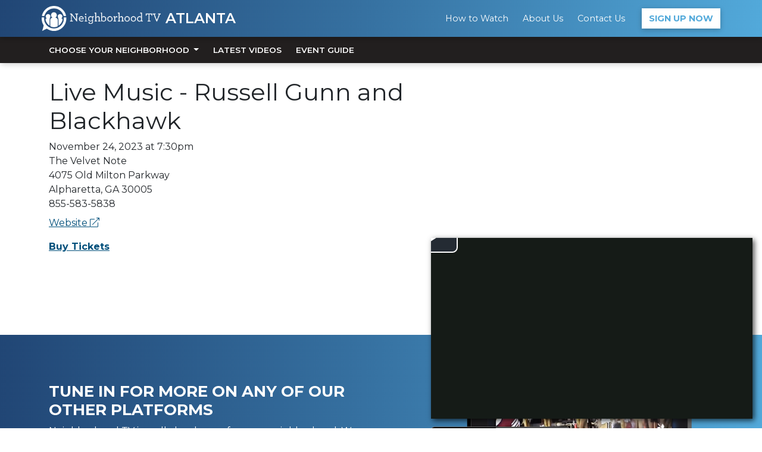

--- FILE ---
content_type: text/html; charset=UTF-8
request_url: https://www.neighborhoodtv.com/event/live-music-russell-gunn-and-blackhawk-2023-11-24-alpharetta-ga.html
body_size: 22391
content:
<!DOCTYPE html>
<html lang="en">
<head id="head">
    <meta http-equiv="Content-Type" content="text/html; charset=utf-8" />    <meta http-equiv="X-UA-Compatible" content="IE=edge">
	<meta name="viewport" content="width=device-width, initial-scale=1.0, viewport-fit=cover">

		<meta name="smartbanner:exclude-user-agent-regex" content="^.*(Version).*Safari">

    <link rel="icon" href="/favicon.svg" type="image/x-icon">
	<link rel="shortcut icon" href="/favicon.svg" />
	<title>Live Music - Russell Gunn and Blackhawk - November 25, 2023 7:30pm - Alpharetta, GA | NeighborhoodTV</title>
	<meta name="page_title" content="Live Music - Russell Gunn and Blackhawk - November 25, 2023 7:30pm - Alpharetta, GA"/>
	<meta name="robots" content="noindex, nofollow"/>
	<meta content="Live Music - Russell Gunn and Blackhawk is happening on November 25, 2023 7:30pm at the venue The Velvet Note in Alpharetta, GA" name="description"/>
	<meta content="Live, Music, Russell, Gunn, Blackhawk, November, 25, 2023, 7, 30pm, Alpharetta, GA" name="keywords"/>
	<meta name="twitter:card" content="summary_large_image"/>
	<meta property="og:url" content="https://www.neighborhoodtv.com/event/live-music-russell-gunn-and-blackhawk-2023-11-24-alpharetta-ga.html"/>
	<meta name="twitter:title" content="Live Music - Russell Gunn and Blackhawk"/>
	<meta name="twitter:image" content="https://cdn-step.americantowns.com/img/generic-icon.jpg"/>
	<meta property="og:type" content="event"/>
	<meta property="og:title" content="Live Music - Russell Gunn and Blackhawk"/>
	<meta property="og:description" content="Buy Tickets"/>
	<meta property="og:image" content="https://cdn-step.americantowns.com/img/generic-icon.jpg"/>
	<meta property="event:start_time" content="2023-11-25T01:30:00-05:00"/>
	
	<!-- Start SmartBanner configuration -->
	<meta name="smartbanner:title" content="NeighborhoodTV">
	<meta name="smartbanner:author" content="WatchDingo">
	<meta name="smartbanner:price" content="FREE">
	<meta name="smartbanner:price-suffix-apple" content=" - On the App Store">
	<meta name="smartbanner:price-suffix-google" content=" - In Google Play">
	<meta name="smartbanner:icon-apple" content="https://is5-ssl.mzstatic.com/image/thumb/Purple116/v4/b8/30/9e/b8309e83-b1b3-deaf-4adb-2d07b86d4e96/AppIcon-0-0-1x_U007emarketing-0-0-0-8-0-0-sRGB-0-0-0-GLES2_U002c0-512MB-85-220-0-0.png/246x0w.webp">
	<meta name="smartbanner:icon-google" content="https://play-lh.googleusercontent.com/bJB94Yy1W8n_OhdoYZwKpTrspXTaZ22SIQNObegyT4n2WygLV7unBnEeyJME8-JrdJw=w240-h480-rw">
	<meta name="smartbanner:button" content="VIEW">
	<meta name="smartbanner:button-url-google" content="https://play.google.com/store/apps/details?id=com.neighborhood.tv&pli=1">
	<meta name="smartbanner:enabled-platforms" content="android">
	<meta name="smartbanner:close-label" content="Close">
	<meta name="smartbanner:disable-positioning" content="true">
	<!-- End SmartBanner configuration -->

	<link rel="preconnect" href="https://fonts.googleapis.com">
	<link rel="preconnect" href="https://fonts.gstatic.com" crossorigin>
	<link rel="preconnect" href="https://use.fontawesome.com">
	<link rel="preconnect" href="https://cdn-cmg.americantowns.com">

	<link href="https://ajax.googleapis.com/ajax/libs/jqueryui/1.13.2/themes/base/jquery-ui.min.css" rel="preload" as="style" onload="this.onload=null;this.rel='stylesheet'">
	<link href="https://cdn.jsdelivr.net/npm/openplayerjs@latest/dist/openplayer.min.css" rel="preload" as="style" onload="this.onload=null;this.rel='stylesheet'">
	<link href="/css/animate.min.css" rel="preload" as="style" onload="this.onload=null;this.rel='stylesheet'">
	<link href="/vendors/smartbanner/smartbanner.min.css" rel="preload" as="style" onload="this.onload=null;this.rel='stylesheet'">
	<link href="https://fonts.googleapis.com/css2?family=Montserrat:ital,wght@0,400;0,600;0,700;0,800;1,400;1,600;1,700;1,800&display=swap" rel="preload" as="style" onload="this.onload=null;this.rel='stylesheet'">

	<noscript>
		<link href="https://ajax.googleapis.com/ajax/libs/jqueryui/1.13.2/themes/base/jquery-ui.min.css" rel="stylesheet" >
		<link href="https://cdn.jsdelivr.net/npm/openplayerjs@latest/dist/openplayer.min.css" rel="stylesheet"/>
		<link href="https://fonts.googleapis.com/css2?family=Montserrat:ital,wght@0,400;0,600;0,700;0,800;1,400;1,600;1,700;1,800&display=swap" rel="stylesheet">
		<link href="/css/animate.min.css" rel="stylesheet">
		<link href="/vendors/smartbanner/smartbanner.min.css" rel="stylesheet">
	</noscript>

    <script>
		var basecdn = '';
		var imgcdn = 'https://cdn-cmg.americantowns.com';
			</script>

	<link href="https://cdn.jsdelivr.net/npm/bootstrap@5.3.0/dist/css/bootstrap.min.css" rel="stylesheet" integrity="sha384-9ndCyUaIbzAi2FUVXJi0CjmCapSmO7SnpJef0486qhLnuZ2cdeRhO02iuK6FUUVM" crossorigin="anonymous">
	<link rel="stylesheet" href="/css/neighborhoodtv_v2.css?v=0.2.21">
		<style type="text/css">
	#row-panel9 {height:0px;}

NTV
	</style>
	
	<script async src="/js/modernizr.js"></script>
	<script src="https://ajax.googleapis.com/ajax/libs/jquery/3.7.0/jquery.min.js"></script>

	<meta name='ir-site-verification-token' value='-1822079319'>

<!-- Google Tag Manager -->
<script>(function(w,d,s,l,i){w[l]=w[l]||[];w[l].push({'gtm.start':
new Date().getTime(),event:'gtm.js'});var f=d.getElementsByTagName(s)[0],
j=d.createElement(s),dl=l!='dataLayer'?'&l='+l:'';j.async=true;j.src=
'https://www.googletagmanager.com/gtm.js?id='+i+dl;f.parentNode.insertBefore(j,f);
})(window,document,'script','dataLayer','GTM-WGVCV5S');</script>
<!-- End Google Tag Manager -->

<meta name="google-site-verification" content="QZGcRRi0YWqHdWmW7MeAfvW-AeqvK58hq--GCfCF6BM" />

<script type='text/javascript' src='https://pixel.driveniq.com/vpixel.js?ver=1.1.0'></script>

<script async src="https://securepubads.g.doubleclick.net/tag/js/gpt.js"></script>
<script>
  window.googletag = window.googletag || {cmd: []};
  googletag.cmd.push(function() {
    googletag.defineSlot('/1005417/ntv_nmetro_weather', [180, 101], 'div-gpt-ad-1673287342395-0').addService(googletag.pubads());
    googletag.defineSlot('/1005417/ntv_vi_2', [180, 180], 'div-gpt-ad-1681922738030-0').addService(googletag.pubads());
    googletag.pubads().enableSingleRequest();
    googletag.enableServices();
  });
</script>

	<script type="application/ld+json">[{"@context":"http:\/\/schema.org","@type":"Event","name":"Live Music - Russell Gunn and Blackhawk","startDate":"2023-11-25T01:30:00-05:00","location":{"@type":"Place","name":"The Velvet Note","address":{"@type":"PostalAddress","streetAddress":"4075 Old Milton Parkway","addressLocality":"Alpharetta","addressRegion":"GA","postalCode":"30005","addressCountry":"US"}},"image":["https:\/\/cdn-step.americantowns.com\/img\/generic-icon.jpg"],"description":"Buy Tickets"}]</script>	
	
	<script src="https://www.google.com/recaptcha/api.js?render=6LfLBv8UAAAAAFRod-GT26th3_2cmnBRRGciraHa"></script>
	<script>var recaptcha_site_key = '6LfLBv8UAAAAAFRod-GT26th3_2cmnBRRGciraHa';</script>

</head>
<body class="page-event-detail NTV xlight sticky-header sticky-submenu">


<header id="header">
			

	<div class="banner region">
		<i class="fas menu fa-bars d-lg-none ms-3"></i>
		<i class="fas menu fa-times d-lg-none ms-3"></i>

		<div class="site-menu mobile d-lg-none">
			<a href="/"><img class="logo" style="max-height: 30px; width: auto;" src="https://cdn-cmg.americantowns.com/img/neighborhood-tv-logo.png" alt="NeighborhoodTV"></a>
						<a class="region-name fs-6 ms-2" href="/atlanta/">
				Atlanta			</a>
					</div>

		<div class="site-menu d-none d-lg-flex">


			<a href="/"><img class="logo" src="https://cdn-cmg.americantowns.com/img/neighborhood-tv-logo.png" alt="NeighborhoodTV"></a>

						<a class="region-name ms-2" href="/atlanta/">
				<img class="circle-live blink animate" src="https://cdn-cmg.americantowns.com/img/circle-live.png" alt="Live">Atlanta			</a>
			
			<div class="region-choose-stream-wrapper fc d-none">
				<img class="circle-live blink animate" src="https://cdn-cmg.americantowns.com/img/circle-live.png" alt="Live">
				<div class="region-choose-stream">
					<a class="region-name dropdown-toggle" href="#" role="button" data-bs-toggle="dropdown" aria-expanded="false">
						Atlanta					</a>
					<ul class="dropdown-menu animate slide-in">
																														<li><a class="dropdown-item" href="/charlotte/">Charlotte</a></li>
																								<!--<li><a class="dropdown-item" href="/southeast/">Southeast</a></li>-->
											</ul>
				</div>
			</div>


			<div class="links">
				<a class="how animate slide-in-hover" href="/how-to-watch/">How to Watch</a>
				<a class="about animate slide-in-hover" href="/about/">About Us</a>
				<a class="team animate slide-in-hover d-none" href="/the-team/">The Team</a>
				<a class="contact animate slide-in-hover" href="/contact/">Contact Us</a>
				<a class="btn-white sign-up animate slide-in-hover" href="#newsletter">Sign Up<span class="d-none d-lg-inline-block">&nbsp;Now</span></a>
			</div>
		<div>
	</div>

	
	<script>vpixel.piximage('8340');</script>
<!-- Google Tag Manager (noscript) -->
<noscript><iframe src="https://www.googletagmanager.com/ns.html?id=GTM-WGVCV5S"
height="0" width="0" style="display:none;visibility:hidden"></iframe></noscript>
<!-- End Google Tag Manager (noscript) -->


</header>

		
<nav class="submenu navbar navbar-expand-md">
	<div id="navbarNavDropdown">
		<ul class="navbar-nav w-100">

			<li class="nav-item dropdown d-none">
				<a class="nav-link dropdown-toggle" href="#" role="button" data-bs-toggle="dropdown" aria-expanded="false">
					<img class="circle-live blink animate" src="https://cdn-cmg.americantowns.com/img/circle-live.png" alt="Live" style="margin: -1rem 0 -1rem -0.5rem;"> 
					Streaming Now - Atlanta				</a>
				<ul class="dropdown-menu animate slide-in">
																									<li><a class="dropdown-item" href="/charlotte/">Charlotte</a></li>
																				<!--<li><a class="dropdown-item" href="/southeast/">Southeast</a></li>-->
									</ul>
			</li>

			<li class="nav-item dropdown">
				<a class="nav-link dropdown-toggle" href="#" role="button" data-bs-toggle="dropdown" aria-expanded="false">
					Choose Your Neighborhood
				</a>
				<ul class="dropdown-menu animate slide-in">
										<li><a class="dropdown-item" href="/atlanta/">Atlanta</a></li>
										<li><a class="dropdown-item" href="/charlotte/">Charlotte</a></li>
										<!--<li><a class="dropdown-item" href="/southeast/">Southeast</a></li>-->
				</ul>
			</li>

						<li class="nav-item ">
				<a class="nav-link" href="/atlanta/vod/">Latest Videos</a>
			</li>
			<li class="nav-item ">
				<a class="nav-link" href="/atlanta/events/">Event Guide</a>
			</li>
			
			<li class="nav-item d-md-none ">
				<a class="nav-link" href="/how-to-watch/">How to Watch</a>
			</li>
			<li class="nav-item d-md-none ">
				<a class="nav-link" href="/about/">About Us</a>
			</li>
			<li class="nav-item d-md-none ">
				<a class="nav-link" href="/contact/">Contact Us</a>
			</li>
			<li class="nav-item d-md-none ">
				<a class="nav-link" href="#newsletter">Subscribe</a>
			</li>

			<!-- <a title="change theme" class="theme-toggle m-0 mx-2">
				<span class="label"><span>Light</span></span><i class="fal fa-2x fa-toggle-off"></i>
			</a> -->
		
		</ul>

	</div>
</nav>


<div class="content page-event-detail">
			<div class="section-banner mt-4"></div>

<div class="container">
	<div class="row twoColumn">
		<div class="col-lg-8 mb-4 left-rail">
<section class="detail-page">
	
	<h1 class="detail-title">Live Music - Russell Gunn and Blackhawk</h1>

	

	<div class="detail-date">November 24, 2023 at 7:30pm</div>
	<div class="detail-venue">The Velvet Note</div>
	<div class="detail-street">4075 Old Milton Parkway</div>
	<div class="detail-location">Alpharetta, GA 30005</div>

		<div class="detail-phone">855-583-5838</div>
		
		
		<div class="detail-website mt-2"><a target="_blank" href="https://thevelvetnote.com/events/list/">Website <i class="fal fa-external-link icon-link-external"></i></a></div>
		
		<div class="detail-description mt-3">
		<p><a href="https://thevelvetnote.com/event/friday-november-24th-and-saturday-november-25th-russell-gunn-and-blackhawk/" target="_blank"><strong>Buy Tickets</strong></a></p>	</div>
		
	
	
</section>


<img src="https://pix.cadent.tv/pixel.png?dsid=7459&random=1764221892.0177&ip=10.108.16.7&maid=&segids=northmetroatlanta" height="0" width="0" /></div>
		<div class="col-lg-4 mb-4 right-rail"><div class="detail-map rhs module"><iframe width="100%" height="300" frameborder="0" style="border:0" src="https://www.google.com/maps/embed/v1/place?key=AIzaSyACxO_Y44tHJ6RxbpztlsftTdwdRZ5LCaw&q=The+Velvet+Note,+4075+Old+Milton+Parkway%2C+Alpharetta%2C+GA" allowfullscreen> </iframe>
</div>


<div class="stream-persistent embed-responsive embed-responsive-16by9 ratio ratio-16x9">
<iframe id="persistent-stream-iframe" src="https://players.brightcove.net/6308642421001/LR6ZgPPDk_default/index.html?videoId=6311433897112&autoplay=any&playsinline=true" allowfullscreen="" allow="encrypted-media" class="embed-responsive-item"></iframe>
</div>


</div>
		<div class="col-12 mb-4 middle"></div>
		<div class="col-lg-8 mb-4 left-rail"></div>
		<div class="col-lg-4 mb-4 right-rail"></div>
	</div>
</div>

<div class="section-bottom mt-4"></div></div>
</div>

<section class="how-to-watch py-4 bg-blue-gradient text-white" id="how-to-watch">
	<div class="container">
		<div class="row align-items-center">
			<div class="col-md-6 my-3">
				<div class="h1">TUNE IN FOR MORE ON ANY OF OUR OTHER PLATFORMS</div>
				<div class="fs-6">Neighborhood TV is really local news for your neighborhood. 
				We are available online at <a class="text-white" href="https://www.neighborhoodtv.com">NeighborhoodTV.com</a> and through our app on the Apple and Android platforms.  Our app is also available on your smart TV via Roku, Samsung, and LG. Type in Neighborhood TV on your smart TV search page to find us. We are also distributed by the following FAST platforms and apps: Local Now, Streamium, and DistroTV.</div>
				<a href="/how-to-watch/" class="btn-outline light mt-3">Learn More</a>
			</div>
			<div class="col-md-6 my-3 px-5">
				<a href="/how-to-watch/"><img src="https://cdn-cmg.americantowns.com/img/how-watch-screens.png" class="img-fluid mb-3" /></a>
				<a href="/how-to-watch/"><img class="img-fluid" src="https://cdn-cmg.americantowns.com/img/how-watch-apps.png" /></a>
			</div>
		</div>
	</div>
</section>

<section class="our-partners py-2 bg-gray" id="our-partners">
	<div class="container">
		<div class="row align-items-center text-center">
			<div class="col-6 col-md-3">
				<a href="https://www.cmg.com/" target="_blank"><img class="img-fluid" src="https://cdn-cmg.americantowns.com/img/brand-cmg.png" /></a>
			</div>
			<div class="col-6 col-md-3">
				<a href="https://www.wsbtv.com/" target="_blank"><img class="img-fluid" src="https://cdn-cmg.americantowns.com/img/brand-wsbtv2-atlanta.png" /></a>
			</div>
			<div class="col-6 col-md-3">
				<a href="https://www.wsoctv.com/" target="_blank"><img class="img-fluid" src="https://cdn-cmg.americantowns.com/img/brand-wsoctv-charlotte.png" /></a>
			</div>
			<div class="col-6 col-md-3">
				<a href="https://www.charlotteobserver.com/" target="_blank"><img class="img-fluid" src="https://cdn-cmg.americantowns.com/img/brand-charlotte-observer.png" /></a>
			</div>
		</div>
	</div>
</section>



<footer id="footer">

	<div class="container" id="newsletter">
		<div class="row">
			<div class="col-12 col-lg-6 my-3">
				<div class="h1">Sign Up for our Newsletter</div>
				<p>Sign up to receive the latest news, right to your inbox.</p>


				<form name="newslettersignup" enctype="multipart/form-data" class="jsform">
					<input type="hidden" name="region" value="atlanta">
					<div class="row g-2">
						<div class="form-group col-7 col-sm-8 col-lg-7">
							<label for="email">Email Address*</label>
							<input id="email" name="email" required type="text" class="form-control" placeholder="Enter Your Email Address">
						</div>
						<div class="form-group col-5 col-sm-4">
							<label for="zip">Zip Code*</label>
							<input id="zip" name="zip" required type="text" class="form-control" placeholder="Enter Your Zip Code">
						</div>
						<div class="col-12 col-lg-11">
							<div class="form-error-text error-text"></div>
							<button type="button" class="btn btn-secondary scroll-to-top d-none">Back to Top</button>
							<button type="submit" class="btn submit mb-2">Submit</button>
							* Required information
						</div>
					</div>
				</form>

			</div>
			<div class="col-6 col-lg-3 my-3">
				<div class="h2">Company</div>
				<ul class="list-unstyled">
					<li><a href="/about/">About Us</a></li>
					<li class="d-none"><a href="/the-team/">The Team</a></li>
					<li class="d-none"><a href="#our-partners">Our Partners</a></li>
					<li><a href="/press/">Press</a></li>
					<li><a href="/advertise/">Advertise with Us</a></li>
					<li><a href="/contact/">Contact Us</a></li>
				</ul>
			</div>
			<div class="col-6 col-lg-3 my-3">
				<div class="h2">Live Streams</div>
				<ul class="list-unstyled">
										<li><a href="/atlanta/">Atlanta</a></li>
										<li><a href="/charlotte/">Charlotte</a></li>
					<!--					<li><a href="/southeast/">Southeast</a></li> -->
				</ul>
				<div class="h2 mt-2">Follow Us</div>
				<div class="social-buttons">
					<a href="https://www.instagram.com/neighborhood_tv/" class="px-1" target="_blank" 
						data-bs-toggle="tooltip" title="Instagram"><i class="fab fa-instagram fa-lg"></i></a>
					<a href="https://www.facebook.com/TheNeighborhoodTV/" class="px-1" target="_blank" 
						data-bs-toggle="tooltip" title="Facebook"><i class="fab fa-facebook-f fa-lg"></i></a>
					<a href="https://twitter.com/tv_neighborhood" class="px-1" target="_blank" 
						data-bs-toggle="tooltip" title="Twitter"><i class="fab fa-twitter fa-lg"></i></a>
					<a href="https://www.tiktok.com/@neighborhood_tv" class="px-1" target="_blank" 
						data-bs-toggle="tooltip" title="Tiktok"><i class="fab fa-tiktok fa-lg"></i></a>
					<a href="https://www.youtube.com/@neighborhoodtv" class="px-1" target="_blank" 
						data-bs-toggle="tooltip" data-bs-placement="left" title="Youtube"><i class="fab fa-youtube fa-lg"></i></a>
				</div>
							</div>
		</div>
	</div>

	<hr />

	<div class="container-lg text-center mt-4">
		<div>Â© 2023 Cox Media Group. This site is part of Cox Media Group Television. Learn about careers at Cox Media Group. </div>
		<div>By using this website, you accept the terms of our <a href="https://www.neighborhoodtv.com/visitor-agreement/">Visitor Agreement</a> and <a href="https://www.neighborhoodtv.com/privacy-policy/">Privacy Policy</a>.</div>
	</div>

</footer>

<div class="modal fade ntv-popup" id="vod-popup" tabindex="-1" role="dialog" aria-labelledby="vod-popup-label" aria-hidden="true">
  <div class="modal-dialog modal-lg modal-dialog-centered" role="document">
    <div class="modal-content">

		<div class="modal-header">
			<h5 class="modal-title" id="vod-popup-label"></h5>
			<button type="button" class="btn-close" data-bs-dismiss="modal" aria-label="Close"><i class="fas fa-times"></i></button>
		</div>

		<div class="modal-body">
			<div class="vod-popup-video ratio ratio-16x9" id="vod-popup-video"></div>
			<div class="vod-popup-share"></div>
		</div>

    </div>
  </div>
</div>


<div class="modal fade ntv-popup" id="iframe-popup" tabindex="-1" role="dialog" aria-labelledby="iframe-popup-label" aria-hidden="true">
  <div class="modal-dialog modal-lg modal-dialog-centered" role="document">
    <div class="modal-content">

		<div class="modal-header">
			<h5 class="modal-title" id="iframe-popup-label"></h5>
			<button type="button" class="btn-close" data-bs-dismiss="modal" aria-label="Close"><i class="fas fa-times"></i></button>
		</div>

		<div class="modal-body">
			<div class="iframe-popup-video"></div>
			<div class="iframe-popup-share"></div>
		</div>

    </div>
  </div>
</div>


<div class="modal fade" id="changeTown" tabindex="-1" role="dialog" aria-labelledby="changeTownLabel" aria-hidden="true">
  <div class="modal-dialog modal-lg modal-dialog-centered" role="document">
    <div class="modal-content">

		<div class="modal-header">
			<h5 class="modal-title" id="changeTownLabel">Select Nearby Town</h5>
			<button type="button" class="btn-close" data-bs-dismiss="modal" aria-label="Close"><i class="fas fa-times"></i></button>
		</div>

		<div class="modal-body">
			<ul class="list-state grid-3">
						</ul>
		</div>
	
		<div class="modal-footer">
			<form id="form1" action="#" class="form-inline" method="get" name="form1">
				<div><label for="choose_city">Don't see the city you're looking for?</label></div>
				<input value="true" name="setts" type="hidden">
				<div class="form-group">
					<input id="choose_city" name="search_terms" class="form-control city-state" placeholder="City and State, or ZIP Code" type="text">
				</div>
				<button id="changecitybutton" type="button" class="submit btn btn-primary" alt="Submit button">Search</button>
				<button type="button" class="go-to-browser-location btn btn-primary" alt="Submit button" title="Use Browser/Current Location"><i class="fa fa-location-arrow"></i></button>
			</form>
		</div>


    </div>
  </div>
</div>
<script defer src="https://ajax.googleapis.com/ajax/libs/jqueryui/1.13.2/jquery-ui.min.js"></script>
<script defer src="https://cdnjs.cloudflare.com/ajax/libs/jquery-validate/1.19.3/jquery.validate.min.js" crossorigin="anonymous"></script>
<script defer src="https://cdnjs.cloudflare.com/ajax/libs/jquery-validate/1.19.3/additional-methods.min.js" crossorigin="anonymous"></script>
<script async src="https://kit.fontawesome.com/be7ada36b5.js" crossorigin="anonymous"></script>
<script defer src="https://cdn.jsdelivr.net/npm/bootstrap@5.3.0/dist/js/bootstrap.bundle.min.js" integrity="sha384-geWF76RCwLtnZ8qwWowPQNguL3RmwHVBC9FhGdlKrxdiJJigb/j/68SIy3Te4Bkz" crossorigin="anonymous"></script>

<script async src="/js/blazy.min.js"></script>
<script async src="/js/countUp.umd.js"></script>
<script async src="/vendors/smartbanner/smartbanner.min.js"></script>
<script async src="/js/neighborhoodtv_v2.js?v=0.2.21"></script>

</body>
</html>

--- FILE ---
content_type: text/html; charset=utf-8
request_url: https://www.google.com/recaptcha/api2/anchor?ar=1&k=6LfLBv8UAAAAAFRod-GT26th3_2cmnBRRGciraHa&co=aHR0cHM6Ly93d3cubmVpZ2hib3Job29kdHYuY29tOjQ0Mw..&hl=en&v=TkacYOdEJbdB_JjX802TMer9&size=invisible&anchor-ms=20000&execute-ms=15000&cb=3hndigag6i5n
body_size: 45438
content:
<!DOCTYPE HTML><html dir="ltr" lang="en"><head><meta http-equiv="Content-Type" content="text/html; charset=UTF-8">
<meta http-equiv="X-UA-Compatible" content="IE=edge">
<title>reCAPTCHA</title>
<style type="text/css">
/* cyrillic-ext */
@font-face {
  font-family: 'Roboto';
  font-style: normal;
  font-weight: 400;
  src: url(//fonts.gstatic.com/s/roboto/v18/KFOmCnqEu92Fr1Mu72xKKTU1Kvnz.woff2) format('woff2');
  unicode-range: U+0460-052F, U+1C80-1C8A, U+20B4, U+2DE0-2DFF, U+A640-A69F, U+FE2E-FE2F;
}
/* cyrillic */
@font-face {
  font-family: 'Roboto';
  font-style: normal;
  font-weight: 400;
  src: url(//fonts.gstatic.com/s/roboto/v18/KFOmCnqEu92Fr1Mu5mxKKTU1Kvnz.woff2) format('woff2');
  unicode-range: U+0301, U+0400-045F, U+0490-0491, U+04B0-04B1, U+2116;
}
/* greek-ext */
@font-face {
  font-family: 'Roboto';
  font-style: normal;
  font-weight: 400;
  src: url(//fonts.gstatic.com/s/roboto/v18/KFOmCnqEu92Fr1Mu7mxKKTU1Kvnz.woff2) format('woff2');
  unicode-range: U+1F00-1FFF;
}
/* greek */
@font-face {
  font-family: 'Roboto';
  font-style: normal;
  font-weight: 400;
  src: url(//fonts.gstatic.com/s/roboto/v18/KFOmCnqEu92Fr1Mu4WxKKTU1Kvnz.woff2) format('woff2');
  unicode-range: U+0370-0377, U+037A-037F, U+0384-038A, U+038C, U+038E-03A1, U+03A3-03FF;
}
/* vietnamese */
@font-face {
  font-family: 'Roboto';
  font-style: normal;
  font-weight: 400;
  src: url(//fonts.gstatic.com/s/roboto/v18/KFOmCnqEu92Fr1Mu7WxKKTU1Kvnz.woff2) format('woff2');
  unicode-range: U+0102-0103, U+0110-0111, U+0128-0129, U+0168-0169, U+01A0-01A1, U+01AF-01B0, U+0300-0301, U+0303-0304, U+0308-0309, U+0323, U+0329, U+1EA0-1EF9, U+20AB;
}
/* latin-ext */
@font-face {
  font-family: 'Roboto';
  font-style: normal;
  font-weight: 400;
  src: url(//fonts.gstatic.com/s/roboto/v18/KFOmCnqEu92Fr1Mu7GxKKTU1Kvnz.woff2) format('woff2');
  unicode-range: U+0100-02BA, U+02BD-02C5, U+02C7-02CC, U+02CE-02D7, U+02DD-02FF, U+0304, U+0308, U+0329, U+1D00-1DBF, U+1E00-1E9F, U+1EF2-1EFF, U+2020, U+20A0-20AB, U+20AD-20C0, U+2113, U+2C60-2C7F, U+A720-A7FF;
}
/* latin */
@font-face {
  font-family: 'Roboto';
  font-style: normal;
  font-weight: 400;
  src: url(//fonts.gstatic.com/s/roboto/v18/KFOmCnqEu92Fr1Mu4mxKKTU1Kg.woff2) format('woff2');
  unicode-range: U+0000-00FF, U+0131, U+0152-0153, U+02BB-02BC, U+02C6, U+02DA, U+02DC, U+0304, U+0308, U+0329, U+2000-206F, U+20AC, U+2122, U+2191, U+2193, U+2212, U+2215, U+FEFF, U+FFFD;
}
/* cyrillic-ext */
@font-face {
  font-family: 'Roboto';
  font-style: normal;
  font-weight: 500;
  src: url(//fonts.gstatic.com/s/roboto/v18/KFOlCnqEu92Fr1MmEU9fCRc4AMP6lbBP.woff2) format('woff2');
  unicode-range: U+0460-052F, U+1C80-1C8A, U+20B4, U+2DE0-2DFF, U+A640-A69F, U+FE2E-FE2F;
}
/* cyrillic */
@font-face {
  font-family: 'Roboto';
  font-style: normal;
  font-weight: 500;
  src: url(//fonts.gstatic.com/s/roboto/v18/KFOlCnqEu92Fr1MmEU9fABc4AMP6lbBP.woff2) format('woff2');
  unicode-range: U+0301, U+0400-045F, U+0490-0491, U+04B0-04B1, U+2116;
}
/* greek-ext */
@font-face {
  font-family: 'Roboto';
  font-style: normal;
  font-weight: 500;
  src: url(//fonts.gstatic.com/s/roboto/v18/KFOlCnqEu92Fr1MmEU9fCBc4AMP6lbBP.woff2) format('woff2');
  unicode-range: U+1F00-1FFF;
}
/* greek */
@font-face {
  font-family: 'Roboto';
  font-style: normal;
  font-weight: 500;
  src: url(//fonts.gstatic.com/s/roboto/v18/KFOlCnqEu92Fr1MmEU9fBxc4AMP6lbBP.woff2) format('woff2');
  unicode-range: U+0370-0377, U+037A-037F, U+0384-038A, U+038C, U+038E-03A1, U+03A3-03FF;
}
/* vietnamese */
@font-face {
  font-family: 'Roboto';
  font-style: normal;
  font-weight: 500;
  src: url(//fonts.gstatic.com/s/roboto/v18/KFOlCnqEu92Fr1MmEU9fCxc4AMP6lbBP.woff2) format('woff2');
  unicode-range: U+0102-0103, U+0110-0111, U+0128-0129, U+0168-0169, U+01A0-01A1, U+01AF-01B0, U+0300-0301, U+0303-0304, U+0308-0309, U+0323, U+0329, U+1EA0-1EF9, U+20AB;
}
/* latin-ext */
@font-face {
  font-family: 'Roboto';
  font-style: normal;
  font-weight: 500;
  src: url(//fonts.gstatic.com/s/roboto/v18/KFOlCnqEu92Fr1MmEU9fChc4AMP6lbBP.woff2) format('woff2');
  unicode-range: U+0100-02BA, U+02BD-02C5, U+02C7-02CC, U+02CE-02D7, U+02DD-02FF, U+0304, U+0308, U+0329, U+1D00-1DBF, U+1E00-1E9F, U+1EF2-1EFF, U+2020, U+20A0-20AB, U+20AD-20C0, U+2113, U+2C60-2C7F, U+A720-A7FF;
}
/* latin */
@font-face {
  font-family: 'Roboto';
  font-style: normal;
  font-weight: 500;
  src: url(//fonts.gstatic.com/s/roboto/v18/KFOlCnqEu92Fr1MmEU9fBBc4AMP6lQ.woff2) format('woff2');
  unicode-range: U+0000-00FF, U+0131, U+0152-0153, U+02BB-02BC, U+02C6, U+02DA, U+02DC, U+0304, U+0308, U+0329, U+2000-206F, U+20AC, U+2122, U+2191, U+2193, U+2212, U+2215, U+FEFF, U+FFFD;
}
/* cyrillic-ext */
@font-face {
  font-family: 'Roboto';
  font-style: normal;
  font-weight: 900;
  src: url(//fonts.gstatic.com/s/roboto/v18/KFOlCnqEu92Fr1MmYUtfCRc4AMP6lbBP.woff2) format('woff2');
  unicode-range: U+0460-052F, U+1C80-1C8A, U+20B4, U+2DE0-2DFF, U+A640-A69F, U+FE2E-FE2F;
}
/* cyrillic */
@font-face {
  font-family: 'Roboto';
  font-style: normal;
  font-weight: 900;
  src: url(//fonts.gstatic.com/s/roboto/v18/KFOlCnqEu92Fr1MmYUtfABc4AMP6lbBP.woff2) format('woff2');
  unicode-range: U+0301, U+0400-045F, U+0490-0491, U+04B0-04B1, U+2116;
}
/* greek-ext */
@font-face {
  font-family: 'Roboto';
  font-style: normal;
  font-weight: 900;
  src: url(//fonts.gstatic.com/s/roboto/v18/KFOlCnqEu92Fr1MmYUtfCBc4AMP6lbBP.woff2) format('woff2');
  unicode-range: U+1F00-1FFF;
}
/* greek */
@font-face {
  font-family: 'Roboto';
  font-style: normal;
  font-weight: 900;
  src: url(//fonts.gstatic.com/s/roboto/v18/KFOlCnqEu92Fr1MmYUtfBxc4AMP6lbBP.woff2) format('woff2');
  unicode-range: U+0370-0377, U+037A-037F, U+0384-038A, U+038C, U+038E-03A1, U+03A3-03FF;
}
/* vietnamese */
@font-face {
  font-family: 'Roboto';
  font-style: normal;
  font-weight: 900;
  src: url(//fonts.gstatic.com/s/roboto/v18/KFOlCnqEu92Fr1MmYUtfCxc4AMP6lbBP.woff2) format('woff2');
  unicode-range: U+0102-0103, U+0110-0111, U+0128-0129, U+0168-0169, U+01A0-01A1, U+01AF-01B0, U+0300-0301, U+0303-0304, U+0308-0309, U+0323, U+0329, U+1EA0-1EF9, U+20AB;
}
/* latin-ext */
@font-face {
  font-family: 'Roboto';
  font-style: normal;
  font-weight: 900;
  src: url(//fonts.gstatic.com/s/roboto/v18/KFOlCnqEu92Fr1MmYUtfChc4AMP6lbBP.woff2) format('woff2');
  unicode-range: U+0100-02BA, U+02BD-02C5, U+02C7-02CC, U+02CE-02D7, U+02DD-02FF, U+0304, U+0308, U+0329, U+1D00-1DBF, U+1E00-1E9F, U+1EF2-1EFF, U+2020, U+20A0-20AB, U+20AD-20C0, U+2113, U+2C60-2C7F, U+A720-A7FF;
}
/* latin */
@font-face {
  font-family: 'Roboto';
  font-style: normal;
  font-weight: 900;
  src: url(//fonts.gstatic.com/s/roboto/v18/KFOlCnqEu92Fr1MmYUtfBBc4AMP6lQ.woff2) format('woff2');
  unicode-range: U+0000-00FF, U+0131, U+0152-0153, U+02BB-02BC, U+02C6, U+02DA, U+02DC, U+0304, U+0308, U+0329, U+2000-206F, U+20AC, U+2122, U+2191, U+2193, U+2212, U+2215, U+FEFF, U+FFFD;
}

</style>
<link rel="stylesheet" type="text/css" href="https://www.gstatic.com/recaptcha/releases/TkacYOdEJbdB_JjX802TMer9/styles__ltr.css">
<script nonce="kiZ5nYgjkvibK-hV3ih1iw" type="text/javascript">window['__recaptcha_api'] = 'https://www.google.com/recaptcha/api2/';</script>
<script type="text/javascript" src="https://www.gstatic.com/recaptcha/releases/TkacYOdEJbdB_JjX802TMer9/recaptcha__en.js" nonce="kiZ5nYgjkvibK-hV3ih1iw">
      
    </script></head>
<body><div id="rc-anchor-alert" class="rc-anchor-alert"></div>
<input type="hidden" id="recaptcha-token" value="[base64]">
<script type="text/javascript" nonce="kiZ5nYgjkvibK-hV3ih1iw">
      recaptcha.anchor.Main.init("[\x22ainput\x22,[\x22bgdata\x22,\x22\x22,\[base64]/MjU1OmY/[base64]/[base64]/[base64]/[base64]/bmV3IGdbUF0oelswXSk6ST09Mj9uZXcgZ1tQXSh6WzBdLHpbMV0pOkk9PTM/bmV3IGdbUF0oelswXSx6WzFdLHpbMl0pOkk9PTQ/[base64]/[base64]/[base64]/[base64]/[base64]/[base64]/[base64]\\u003d\x22,\[base64]\\u003d\x22,\x22w6UoKcO5SjNCRMO6wo1TWsKow5/[base64]/DrMK5awXDsnMkScOVwqrCpsOYw7nDuMO3w6xIw4nDgcKRwpJSw5/Dh8O9wp7CtcORcgg3w4zCnsOhw4XDuzIPNCFUw4/DjcO2Cm/DpFzDhMOoRUHCo8ODbMKSwo/Dp8Ofw7vCpsKJwo1fw509wqdiw5LDpl3CsETDsnrDu8Ktw4PDhxVRwrZNVMKtOsKcOMOewoPCl8KoTcKgwqFNNW50LMK9L8OCw44FwqZPXsKrwqALVTtCw554YsK0wrkUw7HDtU9GcgPDtcOkwr/Co8OyNArCmsOmwrc1wqErw4NeJ8O2S2lCKsOxa8KwC8O6PQrCvlMVw5PDkWMlw5Bjwos+w6DCtHUcLcO3wr/DtEg0w6TCqFzCncKwLG3Dl8OoDVhxd2MRDMK1wpPDtXPCnsOSw43DslzDrcOyRCHDmRBCwqtLw65lwrHCqsKMwog6IMKVSTTCti/CqjDCsgDDiW01w5/DmcK7KjIew5YXfMO9wrA6Y8O5SkxnQMOSF8OFSMOXwrTCnGzCkUYuB8OIEQjCqsK5wrLDv2VCwo59HsOFF8Ofw7HDix5sw4HDrmBGw6DCo8KWwrDDrcOGwqPCnVzDsRJHw5/CsA/Co8KABWwBw5nDiMKFPnbCkMKHw4UWAUTDvnTCmsKFwrLCmyEbwrPCuhbCjsOxw54wwp4Hw7/DqBMeFsKtw4zDj2gcFcOfZcKKJw7DisKWWCzCgcKgw60rwokwFwHCisOBwr0/R8OSwrA/a8OHW8OwPMOnCTZSw5wbwoFKw7jDiXvDuSzClsOfwpvCkMKvKsKHw5HCggnDmcOKdcOHXEUPCywlAMKBwo3CuigZw7HCjlfCsAfCvRVvwrfDkMKzwrBFGk4Ow7HCvF7DlMKgCGYIw4BsWcKzw4ErwqJbw5DDvF7Djm13w7MRwpI/w6/Dh8OkwoHDh8Kww5pjZ8KAw6DDgQjDpMOkf2bCkW7Cn8OyGS/CvcKeOl/ChMOZw4ocIh8yw7TDhW8zfMODdMOlwq3CoyPCp8KTccOXwrvCjiNCASTCtyPCvsKAwp9kworCssOvwpTCqDLDssKTw5nDqSIywobDoj3DtMK/NT8lVjPDucOqVB/DqsKlwrMmw6LCkUQUw5BCw5bCjifCosOUw4nCgMOtOsOvK8OjMMOsVcKHw6doS8Ouw7LDrVlTZ8OwGcK7SsOmG8O0JyTCisK2wqUUQgPCpXrDisOQwpPCow87wpVnwq/DvDTCqlR9wrzDh8K+w7rDhHNhw4NGG8O+CMKTwq5tZMKkBG05w7nCqi7DusOdwoERLMKmBD4DwpMKwpETKRfDkgk6w7EXw4R1w6fCvG/CgyB9w4nDpiwIKnLColtAwprCtkzDvTbDiMK1WFAow6LCuC3DvzvDisKsw5LCosK/[base64]/DogHDuEBCJREmw7UCIcOHE8Oxw6xQM8OSN8ORfBRMw7PCr8KGw7zDlUzDrDHDl35Cw511wphWw7/Csiphw4HCrhAtW8KYwr1yw4jCmsKdw4MRw5YiJsOwVUrDnE1qP8KHcQskwprChMK/[base64]/w6zCsG9Dw7ABTyHCqcKgw7Vow4fCqcOMc3o2wqzDlMKow5tyEcOiw5Vww5DDgsOSwp4bw7Z/w7TCv8O7RSrDnRjCmsOAb2tBwrdxBFLDhMKqHcKvw6Frw7Vow4XDqcKxw75mwonCicOuw4fCjld4YwfCqcKFwqrCrmxCw5l7wp/CtVh2wpvDr1HCtMKlw68lw7bDp8OvwqYsU8OFBcOYwq/Dp8K9wqA2flYPw7x3w47CgyLCih4LbjQTF1fCn8KUX8Knw7YiPMO3TsOHVC55JsOyEEdYwoV+w6ZGeMOpVMOwwq3Du0LCvhEmF8Kgw7fDpDMCQsKKJ8OaVCAWw5/DlcOnFGnCvcKpw6MmdhvDrsKew5sWd8KMbVrDgX95wqJTwoXDqsO2WcOtwrDChsK4wr3CoFxOw4nDicK9GS3Dt8OOw5l9dcKlO2hDGMKsA8OEw5rDhjcnZ8KRRsOOw6/Coh7CqMOcdMOhCCPCs8O5BcKLw7ZEf3wZc8K+PsOZw6TDpMKiwr12fcKlXMOsw51hw5zDqsK3GBHDrxAzwohsVSx/w7vDtSfCiMOWR3ZuwpAcNm3DhcOswoDCjsOqwozCt8KfwqrCtwYtwqTDnHPCu8O1wqsQa1LDlcOIwp3DuMKVwp5Yw5TDmE0wDVbDrB/[base64]/DlWZ2wqTCg8KTw5J6wq7CmsK+w59/MmPDusOuwopUwrIlwoTDry9rw6NHwrXDkxouwpNKDgLCqMKgwpgZKk8OwqzCjMOkPXhsGMKIw78yw5VjUQ5qaMONwqE6PEV7fjAPwo4AXcOdw7lVwpErw5vCm8KHw45QP8KsUzDDssOOw77ClMKww5teEMOKX8ORw6TCrR9oHcKVw7/DqMOSwqdGw5HDvgM0I8KnR0JSHcOlw5IAFMOBWMONWVHCu28HNsK2TzLDo8O6ESTCi8Kew6fChMKVFMODwofDlkTCncOSw7XDpxXDt2bCn8OxPcKfw7EfSE9VwokZNBgUwonDgcKcw5zDoMKdwp/DgsKhwpdQe8OJw6TCicOkw5A0TCzDnn83DEUkw4Axw4Z3wofDrnPDhWFGIB7DhMKaSEvCv3DDjsK8CUbDiMK6w43DusK+HkItB1J0fcKTw7IoWT/CuFcOw4/Dgl0Lw5IjwqrDhsOCDcOBw4nDq8KTClnClMOHNMONwqJGwpPChsKBEWvCmHsAw4fCllNYUMO6U1tywpXCpsOMw5PCj8KuEnbDuyR+J8OPEcKYQcO0w65aKR3Dv8KDw7rDgMObwrbClsKBw608EcKiw5HDssO1fBDCoMKIccKMwrJ6wpjCj8KXwql4EsO6QsK7w6E/wrbCosKVPnjDvcKewqDDoV05wqUnYsKPwrxxfXXCnsKXGBl6w7TChRxCwpzDpUrCtRzDkVjCngl0wq3Dj8OewozDsMO+w6EvTsOiWcKOf8KhEBLCi8KfBnl/[base64]/[base64]/[base64]/DnRYww7EHYHXCsFDClsKTw7VTJ3MEw4vClsKJw4nCqcKAEHoZw4UWwrFcATtPPMKtfiPDmMOIw5/[base64]/wr/[base64]/SicTV01DwpJCwpHDhMKhwp8mw4vDjAAMw6zDosOFw4zCksKBwo7DncO2YsKEGMKZFGo2FsKCLMK8PsO/w71rwoogV3o1LMKBwpJoLsOKwr/DoMKIwqc1PCrCisOYD8O1woLDo2nDhywxwpA+w6dxwrs/D8OybMKyw6gQQmDDpVXDv3rDisO0V2R4EhdGw63Dgm5lI8Khw4RBw7w7w4jDlBDDk8Ozd8KCWMK1IcO4wqE4wppDWkYZLm5/[base64]/DmwNSw5bCucOSO1Rrw5XCn8KVw79rw68LwpTCjWI3wrEwKC8Vw7TDt8Kaw5bCnz7DhUxaVsKDe8O4w4rDrMKww7cXOCZmXgJOeMObUsORKcOwMwfCksKERcOlMMKSwoXCgEHCvjpseGE0w4DDu8OkFg7DkcKlLkDCvMKuTQDDkxfDnH/DsT3CvMK/w4onw4XCilZJS2XDkcOsQMKlw7VsQl3Cl8KUTTtNwrs/ejUwSh0AwonCvMOnwpBAwojCgsOhFMOFG8KCNy3DlsKTOcOCA8OCw49+QHjCmsOlFMORfMK4wrBvKTR4w6nDtVcuNcOJwp/[base64]/[base64]/[base64]/Cu2PDisKkEDrDl8KmCMOSQ8O4CXlLw53Cq2/DtSEhw4DChMOSwptxE8O/Jz5qE8KqwoExwr/[base64]/CksKyw7DDqDTDgXtHw49SXQktDm5DX8KOwoTCpj/CjxfDtMO9wq0Ywp53wrREPcO8XMOVw4N8UgEYP0jDsnxGecOYwoNDw6zCqsOkVcKVwqTCo8ONwqvCvMKtIMODwoBNTsKDwqHCi8OswpnDmsO8wqgwDcK+LcOBwpHDqMOMw7VBw4LCg8OQQDMKJTRgw6RwS08zw7cWw7YVXm7CncKww5x3wo5ZGg/CksOHERHCgwBYwrnCisK+QzLDjXkWw7TCp8KUw6rDvsKnwr01w5d/[base64]/DrsK3wqnDlno3WFZSGsKsPBN1wpB8cMOow4xkNVhVw4vCvQcsDwZbw4rDjsO/[base64]/aMKAc18KccK5QMK9w77Cmh1KwoJbwrrDpD4mwpotw43DpMKvdcKhw5nDtzdIwrtMKxILw6XDq8Kbw67DmsKDcX3DiEbCq8KuSAEOMlPDlcK2I8OeFTFVPkAeF3/DpMOxNHsDLl5uwrrDjDzDocKFw7how4zCnHoRwp0XwohyVVbDgcORDcKwwo/ClMKYM8OCTsOoPDc5PQtLIjATwp7Cq3TCt3obIV/DssOnYmPDlcKFPzTCoC9/[base64]/d8OUETkQw7hwSsK7w4hpw7nCsF0VwpzCpMKOw4DDqsK4CcKidj8xBix2Ui3DhsK8IHtlUcKgan/Ds8K3w4bCsTdOw7nCusKsGh4OwqgWMMKcfcKoYTPChMKpwpk9DE/[base64]/ChkDDmifDuVoSwo4UDxDCosKxwrDDuMOuAMOXJsOjRcKhYsOmEVkAw6A7dXQ/[base64]/CsMKCwpY8X3vCo8K9OcKofHNBw5R8worCusKywo7CtMK2w5hTUcOdwqNgdMOFJF1/cWXCqXDCjAzDqcKcwoHCuMKxwonCrhpOK8OWGQnDsMO0wrp3IGPDolvDoAPCpsKUwobDmcO4w7F7EUbCvCvCvn9kAsO6w7/DpjDChm3CsX82E8Ogwqw3BCcOEsKTwpgQw63Ck8Ovw4BswpbDpDsewo7CrwjCocKFwrRYb2PCmyPDuVbDrhHDv8Kjwp4Mw6XCkkMmLMKYTljDqxEpQA/[base64]/wqIswrXCkcObaWpTQHlxw5B1w4Ihwq7CocKew73DgQLDvTHCssOKOhHCk8OTdsObXMODW8OnZXjDtsO+wq1iwoLCvW00Hx/[base64]/ChcOXAnnCvmgiHCNWWGRHP8OXw6IKHsOhwql8w7HDlsOcPsOqwoMtMzcawrtKf05lw74eDcOODzs7wpbDg8KVwpJvZsOuOsOvw6rCn8KCwrZMwqPDicK5McK/wqjDu2jCswE/K8O8GjXCs2XClWo6Hy3Dp8KKwpE/wplSesOkUTbDnMOGw6nDp8OIGWvDksORwrJ8wpFDFF1ZQ8OgY1NSwq7CucOdczMpX3lVGsKefMO4ByzCjx0reMOtE8ONV3Fnw4nDhMKZbcO6w4BkdELDrXh9exrDrcOUw6XDqDzCkxzDjV7Co8O9S013VMKKfR1twrU7wr/CpsOGE8OMMcK5Bnhewo7CgUgMbcK6w6bCtMK/BMKvw4zDscOrT18ABsOgQcOawpPCjSnDvMKVcFTCrsOGQyfDisOnbikVwrhhwqYIwrTCuXnDksKnw7YcecKUF8OyFsK7TMOqZsKFPMOmK8KQwoNDwqk0woNEwrBdWcKWWh3CscKASB45XgcPA8OWU8KJEcKzwrRma0TCgVjCgnXDosOkw79aTw3DlMKlwp/[base64]/DoQcfe8OoSMOyw6LChMOhw6p+wpfDtMOlwovDnEQpwrsJwrvDrSfDpVDDjVbCo0LCpsOEw4zDssOqb0dBwrMFwqHDpkzCisKtwrnDkxx4IFPDvsO6bGkHCMKgfgItwr/[base64]/Cr8KkWcOXwrLDmVHDvELChzJKw4PDvynCg8OPBlA6bMOGwoTDhg5rFzXDu8OGT8KRwrnCiXfDuMOROMKHGn5uFsO7acOGcSESa8O6F8K9wp/CrcK5wo3DnCpHw4NmwrzDv8ODJsOMZcK+LMKdO8K7WsOow4PDpUbDkU/Dtks9BcK2w4/CtcOAwojDncOgYsOvwpXDlXcbEWnCgw3DvUBROcOdwoXDkgTDryU5EsOnw7hEwr1QdB/Cgm1mZcKywovCqsOww6F7KMKHLcKMwq9YwpcSw7LDhMKqwqlYRGnCgcK8wrMkwowDZcK6ZMOiw7TDmCgNVcOsP8O8w7zDqsOXaQtOw43Cnl/[base64]/Cq1BHw5psw6/[base64]/DlDbDksKRLw5gwpTDhDvCrEDCsQLDs3zDtQ/CvcONwrd7dsOOF1RFOcKSf8ODGnB1EgfChyHDrcKPw4PCui4Jwqk6eSMcwpM2w61NwqTCh0rCr3t/w6sOGmfCt8KXw6fCp8Kha35aPsKMOiV8wo9vacKUBMOOQMK8w7ZVw7DDksK7w7l2w41MFcKjw6bCulfDrjciw5XDnMOmJ8Kdwr13K1PCtkLCqMKNPcKtFsKxElzCpkoYTMKlw7/ChMK3wrJxw5zCqcKYAcOXJVZsBMK9DRZAbEXCssKpw7ERwrzCsiLDtMKRXcKzw4M6acK2w5TCpMKdQjXDvB3CscKgQ8OKw5XCoCnCmywlLcO3NMKZwrvDijvDvMK7wojCrsObw5pXWzPCnMO/QUoeTMO8w64Xw7dhwrfDvW1VwqEZwpPCoFQaXnkGCn7CncOfeMK6ZzIOw75xd8KRwok7SMO/wpMfw5XDp1UoQMKCM1J4J8O5bmbCqSjCncOtRiDDiF4GwrpUaB40w6XDqj/CnHxVIU4pw5bDiR8bwrVgwqomw749CMOlw4HDt2fCr8OIw6XDvsK0woNOCsKEwpIswqQGwrkvRcObLcO0w6rDvMKJw5XDjj/CucK+w6fCusKPw6FFJWMtwoPCkBXClcKPeklrZsOvVVd2w6LDoMOQw7LDjhNSwp5lw6xuwrfDjsKYKnYvw7TDq8O6eMOnw61LeyjDuMOISScBw44hWcK1wq3CmCDCpkzDhsOjE23Cs8Omw4/DpMKhcHzDj8KTw4YCdh/DmsKiwqt4wqLCom99dlnDlwLChMO1RFnCq8KmMgJyNMOkcMKBKcOfw5AAw5fCly5/B8KKHMKsN8KHAsOXWDvCq1PCrmDDt8K1CsO3EsK2w7xkVMKMTMO2wrQ5wpE2GGcabsOZbmrCi8K+w6TDgcKew7zCosOgOMKbZ8OLcMOOMsOtwo5Zwr7CqSnCrG94YXDCpsKbYU/CuycuR1rDoEQpwqsMIMKPUGbCowt4wpUtwqrCnDHDn8Oiw7pWw40uwpotJC/[base64]/THHDphtZw7vDncKbw4R3CR/Dt8KFw6RRwqlzRmfClm1pw5jCtnwawo8pw4XCsAjDv8KreAc4wrsgwqw3S8OSwo1Uw5XDrsKMUB8tU28sGxtbXWnDhsOGJmdYw4rDi8OQw4DDnsOsw5htwrzCgcOww7fDs8OyEVB0w7hoAMOMw5DDlQbDscO7w6lgw5hkG8OFBMKYbE7DqMKIwp/[base64]/CkHYzb8OCwoUPacKbK3vDg1AcL1sXJF7CjcKfw5vDpcKkwpvDqsOWa8KBXVMDw6XCnXIWwoowQ8OjWHPChMK+wrTChMOFw4XDtcOONcKdOMO3w4DCqx/Cn8KDwrF8f01ywq7Dj8OPfsO5O8KXAsKTw6c+DmIVTURgXkHDsCHDrFLCu8Knw6/Ch3XDssOQRsKHV8OpOHIrwrMUWnMcwpQewp3CjsO2w5xdZFzCvcOJwrrCllnDi8OOwqQLRMOawpwqKcOqexnCiTRcw6lVTkzDtALCkQrClMK3acOYLlrDhMK8wpfDkHcFw47Cg8Oww4XCsMO9ecOwF3kXSMKjw7ZkWj3Ct0bDjFTDv8OkVHgGwpwVSURvAMKWw4/CjsKvWEbCknc0cCMDMnLDlU4rAznDr13Dhy1gAGPDr8OYwoTDlsKrwpjCl0FNw63DocKww4E1WcOaVcKdw6wxw4l9w5XDhMOgwop7A3NCUMKtVAwOw4J5wp5kP3hDciHCiW/Cg8Knwpp4NB8Rwp3CjMOswoAmw7TCtcOpwqE5WsOqaXTClQosdkLDtXPDoMODwqgNw7xwfidNwrfCtx97dXx3QcORw6zDoRHDhMOOKcONLTlwdVTCmUDCssOOw5TCiXfCqcKhE8Kiw5cqw6bDuMO0wqxBGcOXQsOhw7TCngBALkDDqA7Con/Dn8KqZMOTDTQ7w7BbJF3Dr8KCbMKuw4Mow7pRw5U6wqLCiMKwwpHDsH5PN3DDrsK0w4DDs8OdwovCui1/[base64]/CiDYQBE9mw7NPwo7DsMK+w6I3NsOhw6fCr17CiQ3DpEvCvcKBwo95w6XDqcOBasOjTcK8wpgewoo7HhTDqMO2wp/CicORJn7Dq8KEw6nDq3M7w4sHw5MMw5VJKVwZw4HDicKlTSBGw68MdnB0NcKSLMOfwqwJMUPDocO/ZFbCl0oaK8OXDGvCt8OjLMKXeGJjXUDCo8OjHiRBw6zCjAnCmsO+ExbDosKdLXJBw6VmwrsDw5oLw5tpYMOsAmfDi8OdFMOlMExBwqzCiCvClsO9wox8w5ZfIcOCw4BKwqdYwr/[base64]/DpC7CrQHDn1/Du8OrVsKqbcOeIcKgPcKfw7YOw5vDvsO1w6/CrcOcw5nDt8OtVgINw4t6a8OsUWrDvcKqJ0TDoGE+V8KaHsKSaMO7w4R4w4Mow6h1w5JQMAcqcjPCk10ewoLDq8K4dyHDlBrDr8O3wrJ7w5/Dtg7DssODP8KzEDgHIsOhS8KxMx3Du0rDs04OR8KCw6bDmsKswrTDlgPDmMO5w4nDqGTCvAAcwrpxwqEPw6dRwq3Dk8O5w5XCiMOrwpcjHR8AECPCnsOWwqdWdsK1ZTgBwqU1wqTDmcK1wpY0w612wo/ClMOHw7zCicO+w6EFHgzDlVjCsEAvw4Ydwr8/w7bCmhsywqMaFMKSU8Oxw7/CgQpXdsKcEsOTwoRYw7Rdw5Y6w4bDgwAiwpdiaBpWKMO2bMODwoPDsiIxWcOBMFV9DF95QTc6w6bCtcKRw7dmw6hWQWkRRMKYw75lw6oywoHCuQYFw4/[base64]/DlsKtasOFwr9IwoDDtcOLwoJ6w5XCqMKoWcO3w4YKQcOPfgVYw4TClsK7w78QE3nDhFPCjS0UVCRZw6nCucOiwoDCvMKefsKjw7/[base64]/[base64]/CrMOBbsOdwqvDs0zCrVHCjsO2wq4BwqTDhHnCpMOWZsKzL0DDhsKAC8OhAsK9w7oGw4wxw7UWeznCp2rCoHXCn8OiMRxyTCPDq3MIwoh9UxzDvsOhPh0cKsKQw7Vsw6/[base64]/w6tdw6PCukLCjcKJwr/ChRrCmFHDrBA1JMKwUMOjwql5VnvDtsOzK8KkwoPDjzQEw6nCl8KuZwMnwpEpf8O1w68Iw4rCoBfCo3bDhVDCnQUgwoAfIA/CsGXDgMK6w5hQXBrDuMKTUjADwrnDvMKow5PDrxdVT8KpwqZNw6Q/M8ONNsO/G8KqwoI/H8OsJ8KIb8OUwoDCrsKRYxkuUjBVDhhmwrVEw6jDnsKiR8KKURfDpMONZWAcQsODIsOww6bCqsOeQh17w73Cmg7Dh2HCgMOewoXCszlHw7EbBxHCt0fDv8Kqwop4BiwLOD/DgFjChA3DgsOYW8KTw4/DknI+wqHDlMKOV8KsPcOMwqZ4TsO7P20mCMO8wp8eLyVqWMOmw6dVSn1RwqTCpU8Ew5TCqcKVFsOrFnjDgXFgZT/[base64]/DpDDCg8KMTXlKZDdmOGrChx5bXU0uw7fCg8OeIMK9IiEPw6DDoljDtQ7CgcOKwrXCkB4AOcOvwp0lfcK/ZlDCrH7Cr8KxwqZSwpfDimrCuMKjblIDwrnDqMOeYsOrXsOGw4HDnRbCnDMjWV/DvsOxwpjDusKAJFjDr8K/wovCmUx/[base64]/DtcOrPB4zSQHCnsOcw6BbNsO/wo/CghVhwp/Do0LDlcKlBsKjw5pIOBINGC1OwpdhI1HDmMK3K8K1bsK4ecKRwq7Dq8OVd3JDUELCu8OETCnCn0bDgAs7w6dpCMOPwrlHw4bCk34/w7jDu8Kuw6xGIsK6wrvDgGLCp8OzwqBGASoIwrXCiMOkwqHDqTcETns6bGvCpcKQwoXCocK4wr9Nw6R7w4jCncKaw718MhzCglvDvX9KQlXDpsO4YsKfFVRsw7HDmkA/VCjCncKHwp8AUsOGaxVfC0dIwoFlwo7CosOqw7LDqxkRw4fCqsOKwpjCvzIsGDRGwqjDu2xZwqgnNMK5WsOcTBZwwqTDrcOBSRJqZgfChMOibCbCi8OpbxtpfTgMw5VvKkHDsMKSYcKIw79qwqbDhcOAUU3CvXp7djZwCsKOw4rDqnXCqMOkw4M/V2tuwqRpB8OOT8O/wpZST1AKXsK8wqsgBEx8ICrDvh3DpMOMOsOgwoU2w6I6FsO6w7kVdMO7wqguRyjDi8KeAcOGwofDhcOqwpTCoA3Cq8OXw6FxJsO1dsOAPyXCozvDg8KYK2vDnMObZ8KaBEDDocOWPQBvw53Di8KaGcO/[base64]/CjlllRsKPVsKwwoNcEErCqGp/w6BawoHChDlLwrnCoDLDjXYdbG/DiivDimVLw4goPsKWL8K0fl3DhMKXw4LChcKewojDnsOKXcK1ZsKFwqZhworDoMOCwowZw6LDq8KWD3DCjhcuwqrDsA3CvzDDlMKrwr4pwofCvXDCti1tA8OVw5rDgcO4HRnCgcO5wr8mw5jCkR7DncObd8OowpfDn8KswoAwHcOMBcOzw5/DuX7ChsOAwqfCrGDChi9IVcK8Q8KOd8KBw4scwoHDnyc/NMOAw5rCuHU+FsKKwqjDoMOEOMK/w6DDn8OOw7MmYWl4w40QSsKZw4PDpRMSwqjDjEfCnS/DvcOww6E5dMKqwrlgNVdvwpzDs2tOC2s3f8OSRsOQK1XDlX/CnigBIDVSw7bConMZN8KHDMOlbE3DgFFdKcKqw60/bsOIwrp4QsKuwqrCiEg0XVZJByUAOMOcw6nDrsKgf8Kzw5YXw4/CiRLCogUKw7rCgXzCmMK4wocewqHDiEbCuU14wrwlw6TDqnQQwpQ/w7XClFXCqHdaL2ZefyV2wpbCjsOUK8KgehUnXsOUw5rCvsOJw6vCtcO9wowWLTzDlmUHw4FXesOBwoDDoXrDgMK3w4RUw77Cl8OuWj3Cu8K1w43Dh3sqMHDCkcKlwp5UHydsaMORw4DCssKTFzsRwpTCscO5w4rCncKHwr0/JMObZsO+w50xw67DjGdrRw43HsKhalvCtcOJWkFvw7HCuMKWw4h2CwXCogDCo8K/P8OARwfClAtuw5UsHV3Dv8OQRMOMQx92XMKkT0p9wqoaw6HCsMOjCSrCl3xmw4/[base64]/e8KWfMOaFRHDgQXCuMKxw79AGMO9wrQpbcKOwoRPwpxgfsKgHzzCjHjCsMKHFhY7w64+IX/Ckyx6wqLCrMKRRcKUWMKvfcKiw6HDisOUwo9DwoZ3bwfCg25aTThXw6FBCMKCwqNXwoXDtjMhKcONGy1sdMO/[base64]/CuwjCl3TDgcKsDsOqQcOlbMOpwrlXwqZsF2jCpcOZYMO+NXRLScKoJ8Klw5rCjMOGw7FiXFvCrMOEwodvasKyw5vDmlLDnWIiwqRrw7wFwqnCh3Jkw7/DrzLCgcKfXWldb1k1w6DCmGFrw5gYMyodQHtjwq92w5jCjh3DuHvCilRgw5lswoA/[base64]/Do8ORwq5NOH3CosOjwoVdZxtzwpEqSlfDshPCpmMaw4rDrEPCkMKSFMKww4Irw6MgcxInZwpXw6XDjBNnwqHCmhjClwNJbhnCv8OQTm7ClMOFRsOcw5o/wo3CgHNvwoJBw7lIw6HDtcOBfVDDlMK4w4vDmWjDlsOXw6PCk8KtQsKxwqTDmmUqJ8OCw7NzB385woTDgGfDvwIvMWrCjj/CrVADGMO/L0cUwp8/[base64]/Cj2pmwrwRD1bDnTBZw4rCkcO4A8OsRjw9H0HCmyTCr8OCwrrDj8OyworDl8ORwohhw6jCvMOlfCM9wo1XwrDCt2vDgMOaw6NUfcOBw6kbGsKyw6J2w646D0DDv8KmX8OzS8O/wpHDqMOIwpl9f1kCw4bDoGhpc2LDgcOHZR8rwrLDq8K/[base64]/[base64]/[base64]/Cq1k8wrhdHibCgyZywqbDt8OsJjzCv8O1bifChxnClcOIw5vDo8K3wrTDtMKbZUTCgcOzNBENfcK/[base64]/Cj8O7IMKrNsOfacOccFLDiSbDmh/DvhE3eVsxeyUQwqsawoDCtADCmsOwSTIHZirDt8KcwqMWw6dzEgzCtsOtw4DDrcOyw4jDmDHDhMO3w4UfwpbDnsKyw75iBwXDvsKqZ8OFYMK/[base64]/w712w5YAw5zCoRpoUMO/w5nDhcOmwplZwoPCuVfDjsOWRcK8IVc3amfDqMOiw4LDu8K5wobCrRvDn0ZLw4kLV8Kiwr/DqzTCscOPY8K/ViDDr8OTcgFawrTDsMKzb1LCgjccwoHDllsADndlJ2E7wrFdXm1jw5nCmFdVMWTCnGfCpMKnw7lfw7jDqMO6R8O1wpsWw77CpBV1wq3CmkXCihZgw4Zhw4J2YMK8SsO/W8OOwqV6wozDu1NQwrrCtAV3w750w5hfL8KNw5kdH8OcHMONwp4eIMK2CjfCsFvCpMOZw6EFGcKgwrLDnSfCpcKGWcOTZcKYwp5/[base64]/[base64]/Cj2R/CMKnEHo2AMOeDcKfVTnCjAXDicOVVExBwqldwrcZXcKSwrjCr8KfYnnCiMKRw4gqw6wlwqxTdzDCocOUwo4YwpXDqQjDox/Ct8OrG8KIUz9EfWNQwq7Dnzosw5/DnMKHwpvDkRZgBW3Cv8OUK8KLw6VAYkIlZ8KjLsO3PnpDDWzCoMO/Z3Ejwq4CwrN5A8KVw53CqcO5McOqwpk8RMKbw7/[base64]/CjntHJMKsEEnCnMOxLcOmw5gfwrcPw5k7w67DoGHCocOgw457w7XCpcKUwpQJfzvDhQPCo8OLwoJQw53DtDrCucKEwq/[base64]/[base64]/IcKlw4/[base64]/w5YJw6Jdw45Ow4LCiMKxSsKBwovCkwl+w41pwqbCtAF3wrAbw4jDq8KoEhbChz5iOMOZwq54w5kJw4HDtGDDosKlw5kyH1xXwqA0wpVCwohxFX4jw4bDrsKNK8KXw6nCpXhMwrcrdmlPw6bClMOBw7NAw6/[base64]/CqcOcCsOdN0cuwrZ+UxbCrMO+Q2nCgsORGcKiXz/ClcKyAzwYHMOZQ3PChcOoNcKSw6LCpBxewpjCqGkmP8OjMsK+R3s2w6/DjTxAwqofNC1vFVogS8KubGhnw61Mw6TChzUEUVXCixjChMKUeXo0wpNCwoBYbMOPP30hw4bDhcOGwroQw6zDlWXCvMOMIhMzZDQPwok3d8KRw5/DuRwUw6/CvB0qegTDkMOlwrbCocO/woAYwpbDgCxxwonCocODSMO7wo4Lw4DDvSzDqcKVBSRoPcKAwpsJanIew4wEPEMGHMOOK8Ovw5PDv8O7DB4TGjc7CsOOw40EwoBJKznCswUzwoPDnTAXw7g3w4PChAY4W3/[base64]/RsOowrrDtzdgwq/Cjw/Dr0fDoXbDjsONwp5gwpDCl1nDoAxqw6E4wo7DisOnwq0SRmzDjsKjLjYtb1lKwqBLNHXCvcK9acKeBDxVwo9iwo82BcKZbcO7w6rDjcKOw4/Djj8+d8KaHHTCuHpLFhAJwpV9eFAQXcK+GEthUXlgfjJYbQgbT8OxWC1xwqrCpHbDgcKgw70gw4/[base64]/CrBXCpmZRTDrDoQUbIsOcw6HDjMOnABrCkgQxwqIlwolqwoXCjTQgal/[base64]/CsgvDklvCikfCpMOew6cyw7Jjw6xnMSrCgHbCmgfDssOGKS4/[base64]/CpsK9wpYrL8OEJV7DsGx3woY1asOgKTpvdMOIwqZ/WEbCu0bDvmbCox/[base64]/CrcOwwqvCiFsDXsKgAMKBwo4TJztuwrULF8KjVMK9alxKYgTCr8Ktw7rCp8KnJsKnw6DCsjh+wrfDncOIHcK/woJhwp3DiUIZwoXDrMOmUMO9P8KfwrPCr8KZGMOtwrNgw73DqcKOTBMbwrXCvm5tw59FCGRYwobDqyrCvnTDnsOUYg/Cn8OceE5EeTk1woIAJi0dVMOlWnNQEw8bKBBECsOYPMOpNsKCMcKHw6A0GcOOJMOscGTClcOfH1PCrzHDn8OyVsOtUFV1TsKoMwnCi8ODbMOKw5t1PMOSa17ChkU3XcK8wo3DsV3DkMO8CTcmAhTCiW4Pw5IadcKrw5vDvnNUwpIdwp/DtyXCr0vCgRnCtcKdwoNxZMKWNMK9wr1Aw4fDu0zDsMKww5zCqMOHAMOGAcO0ORpvwqfDqhvCgAvDkUEjw5odw6fDjMOUw619TMKnW8O+wrzDhcKReMKywpjCo1XCtHzCnDzChEZFw59cJ8Klw714fFgqwqPDrldgRmHDvCDCtcOffEB0w4vCsyTDhC1tw4xawo/[base64]/CvsOjw703wqjCoMKOF8K4woDCqMKHwrRtQsKjw5jDgTfDll3Dqh7DmQDDncOWVMKZw5jDs8OAwqbDo8OAw43DtzTDvcOKP8O1exjCi8OLAsKkw40YI1tIL8OQVcKhfiopbU/DrMK5wpHChcOawr00woUkEi3DlFfDqlLDksORwqLDhHU1w71ycxlqw7/CqB/DvSZGJ03Drj14w7vDhxnCnMK8wqnDihfCrsOxw7tKwpUrwpBnwr7DjsOFw7jCnCBPPCFoajs0wpnDnMOVwqvClsKqw5fDpkPCuzUvbw9RHMKVO1fDtSIBw4vCssKENsOJw54DB8OLw7PDqMKRwoUAw47Dg8OLw4fDtMKwYMKUZCrCo8Kzw43CnR/DgirDuMKbwq3DvyR/wo0ew497wp/DpcOnZwRmTCvCtMK9EwzDjMK0w77DrD0owr/Ds3vDiMKpwrLDiRHCuBFoE25ywrbDp13Cg09EE8O9w4M7BRzDnxgtZsKVw4LDj3FHw5zCq8OEaGTCtjfDpcKgdcOcWVXDnMONFRgQZkxeaWpUw5DCtS7CoWx/w4rCkw\\u003d\\u003d\x22],null,[\x22conf\x22,null,\x226LfLBv8UAAAAAFRod-GT26th3_2cmnBRRGciraHa\x22,0,null,null,null,0,[21,125,63,73,95,87,41,43,42,83,102,105,109,121],[7668936,421],0,null,null,null,null,0,null,0,null,700,1,null,0,\[base64]/tzcYADoGZWF6dTZkEg4Iiv2INxgAOgVNZklJNBoZCAMSFR0U8JfjNw7/vqUGGcSdCRmc4owCGQ\\u003d\\u003d\x22,0,1,null,null,1,null,0,1],\x22https://www.neighborhoodtv.com:443\x22,null,[3,1,1],null,null,null,1,3600,[\x22https://www.google.com/intl/en/policies/privacy/\x22,\x22https://www.google.com/intl/en/policies/terms/\x22],\x22WvuXq9wO8JvW0LN/Twwm6JV/6wQ+rDfLLcDRU/btN3M\\u003d\x22,1,0,null,1,1764225494689,0,0,[112],null,[122,113,170,131],\x22RC-bgyFNumyInnw9w\x22,null,null,null,null,null,\x220dAFcWeA7zrnskTCQIQgtmR-Gf1eh4dgOm41R1vOZ3akvAuNSVEjg42ccSuzTlFkPW2dCVgw44-w12i427cNy0LdhPURMMAgrKlg\x22,1764308294686]");
    </script></body></html>

--- FILE ---
content_type: text/css
request_url: https://www.neighborhoodtv.com/css/neighborhoodtv_v2.css?v=0.2.21
body_size: 30117
content:
:root {
	--blue: rgb(33,70,117,1);
	--light-blue: rgba(82,169,218,1);
	--light-green: rgba(115, 186, 125, 1);
	--bg-color: var(--blue);
	--bg-gradient: linear-gradient(90deg, var(--blue) 0%, rgba(55,115,163,1) 50%, var(--light-blue) 100%);
	--box-shadow: 0 .5rem 1rem rgba(0,0,0,.15);
	--gray: #d9d9d9;
	--dark: #221f1f;
	--border-gray: #dfdfdf;
	--box-shadow: 0 2px 8px rgba(0,0,0,.25)!important;
}

/* ===================================
	Generic and BS override
====================================== */

body {font-family: 'Montserrat', sans-serif; }
#header { z-index: 10; /*box-shadow: 0px 0px 10px 0px rgb(0, 0, 0, 0.7);*/}
body.sticky-header #header { position: fixed; width: 100%; top: 0; z-index: 5; }
body.sticky-header {padding-top: 48px;}
body.page-guest {padding-top: 62px;}

.container {max-width: 1140px;}

body.nav-shown {overflow: auto;position: fixed;width: 100vw; z-index: 0; }
h1,h2,h3,h4 {font-family: 'Montserrat', serif;}
h2 {
	font-weight: 700; 
	font-size: 24px; 
	line-height: 1.2;
	text-transform: uppercase;
}
.heading h2, .left-box .title, .box .header, .module-header .title {
	background-color: #007cc1; border: none; margin: 0;
	color: #FFF;
	padding: 10px 20px;
	font-weight: normal;
}
a, a:hover, a:visited, a:active, .dropdown-item, .media-heading a, a.list-group-item, button.list-group-item {
	color: #004f7b;
}
.row.narrow, .row.narrow.twoColumn {
	margin-right: -8px;
	margin-left: -8px;
}
.row.narrow > div {
	padding: 0 8px;
}

.event-filter .dropdown-menu .dropdown-item {color:#FFF;}
.event-filter .dropdown-menu .dropdown-item:hover { background-color: #004f7b;color: #FFF;}

.btn-secondary {border: none;font-size: 14px;border-radius: 1rem;padding: 0.5rem 1.5rem;}
.btn-clear {
	cursor: pointer;
	font-size: .85rem;
    font-weight: 600;
    text-decoration: none;
    color: #000;
	text-transform: uppercase;
}
.btn-clear:hover {
    text-decoration: underline;
}
.btn-clear i {
	color: var(--light-blue);
	margin-left: 0.25rem;
}
button.btn.btn-primary, a.btn.btn-primary {background-color: #007cc1; border: none;font-size: 14px;border-radius: 1rem;padding: 0.5rem 1rem;color: #FFF;}
button.btn:hover, a.btn:hover {background-color: var(--dark);}
.btn-outline {
	border: 2px solid var(--border-gray);
	border-radius: 0;
	color: var(--dark);
	font-size: .85rem;
	font-weight: bold;
	display: inline-block;
	padding: 0.5rem 2.5rem;
	text-decoration: none;
	text-transform: uppercase;
}
.btn-outline:active,
.btn-outline:hover {
	background-color: var(--blue);
	border-color: var(--blue);
	color: #FFF;
}
.btn-outline.light {
	border-color: #FFF;
	color: #FFF;
}
.btn-outline.light:active,
.btn-outline.light:hover {
	background-color: var(--dark);
}

.btn-white {
	background: #FFF;
	border-radius: 0;
	color: #52a9da;
	display: revert;
	font-weight: bold;
	line-height: 1;
	padding: 0.6rem 0.75rem;
	margin-left: 1rem;
	text-transform: uppercase;
	text-decoration: none;
	white-space: nowrap;
	box-shadow: var(--box-shadow);
}
.btn-white:active,
.btn-white:hover {
	background: var(--dark);
	color: #FFF;
}

blockquote.quote-text {
	display: inline;
	font-size: 1.25rem;
	font-style: italic;
	font-weight: bold;
	letter-spacing: 3px;
	line-height: 1.5;
	text-transform: uppercase;
}
.quote-mark {
	color: var(--light-blue);
	margin-right: 0.25rem;
	vertical-align: top;
}
/* blockquote:before {
	content: open-quote;
}
blockquote:after {
	content: close-quote;
} */
blockquote:before,
blockquote:after {
	color: var(--light-blue);
	font-size: 44px;
	line-height: 1.5rem;
	margin-right: 0.25rem;
	position: relative;
	top: 0.2rem;
	vertical-align: bottom;
}
figcaption.quote-from {
	color: var(--light-blue);
	font-size: 1rem;
	font-weight: bold;
	text-transform: uppercase;
}

.dropdown-toggle.show::after {
	rotate: 180deg;
}
.btn:not(.show) .fa-angle-up,
.btn:not(.show) .fa-caret-up {
	transform: rotateX(180deg);
}
.btn.dropdown-toggle i {
	color: var(--light-blue);
	font-size: 1.25rem;
	margin-left: 0.25rem;
}

.fc {
	display: flex;
	align-items: center;
	gap: .5rem;
}

.card {
	background-color: #FFF;
	border: none;
	box-shadow: var(--box-shadow);
	border-radius: 0;
	height: 100%;
	overflow: hidden;
}
.card .card-body {
	padding: 0 0 18px;
}
.card .card-body li {
	margin: .5rem 0;
}
.card .social-share {
	position: absolute;
	right: 0.5rem;
	bottom: 0.4rem;
}
.card .card-btn {
	border-radius: 0;
	color: var(--dark);
	font-size: 22px;
	font-weight: bold;
	margin: 0;
	padding: 0.75rem;
	text-align: left;
	text-decoration: none;
}
.card .card-btn.title {
	display: block;
	font-weight: 600;
	font-size: .9rem;
	padding: 0.5rem;
}
.card .card-btn:active,
.card .card-btn:hover {
	text-decoration: underline;
}

.card.card-dark {
	background-color: var(--dark);
}
.card.card-dark .card-btn {
	color: #FFF;
	text-align: center;
}
.card.card-dark .card-btn:active,
.card.card-dark .card-btn:hover {
	background-color: var(--blue);
	text-decoration: none;
}

.card-header {
	background: var(--bg-gradient);
	border-radius: 0 !important;
	color: #FFF;
	font-size: 20px;
	line-height: 1.2;
    padding: 0.75rem;
	font-weight: 600;
	text-align: center;
	text-transform: uppercase;
}

.card.list {
    border-bottom: 1px solid #ccc;
    box-shadow: none;
    margin-bottom: 0.5rem;
    padding: 1rem 0 1rem;
}
.card.list .card-body {
	padding: 0;
}
.card.list .card-body .source{
	font-weight: 600;
	letter-spacing: 2px;
	margin: 0.5rem 0;
	text-transform: uppercase;
}
.card.list .card-body .read-more {
	color: var(--light-blue);
	text-decoration: none;
}
.card.list .card-body .read-more:hover {
	text-decoration: underline;
	color: var(--blue);
}
.card.list .card-body .more-info {
    display: block;
    margin-top: 1rem;
	position: relative;
}

.how-to-watch-content .card-body {
	padding: 1rem;
}

.card.about {
	cursor: pointer;
}
.card.about .card-header {
	padding-bottom: 2rem;
}
.card.about .card-body {
	background-color: var(--dark);
	color: #FFF;
}
.card.about .card-body .image {
    margin-top: -2.5rem;
	padding: 1.25rem;
}
.card.about .card-body .title {
	padding: 0 1.25rem;
}

.modal.about .modal-content {
	border-radius: 0;
    color: #FFF;
}
.modal.about .modal-body {
	padding: 0;
}
.modal.about .left {
    background: var(--bg-gradient);
    color: #FFF;
	padding: 3rem 1rem 2rem;
}
.modal.about .right {
    background: var(--dark);
	padding: 3rem 2rem;
	text-align: left;
}
.modal.about h2 {
	margin-top: 1rem;
}
.modal.about a.btn {
	color: #FFF;
}
.modal.about .btn-close {
	position: absolute;
    right: 0;
    top: 1rem;
}

.vjs-dock-text {display: none;}

.bg-dark {
	background: var(--dark);
}
.bg-gray {
	background: var(--gray);
}
.bg-blue-gradient {
	background: var(--bg-color);
	background: var(--bg-gradient);
}
.h1 {
	font-size: 26px;
	font-weight: bold;
	text-transform: uppercase;
}
.h2 {
	font-size: 20px;
	font-weight: bold;
	text-transform: uppercase;
}
.h3 {
	font-size: 18px;
	font-weight: bold;
	text-transform: uppercase;
}
.h4 {
	font-size: 16px;
	font-weight: bold;
	text-transform: uppercase;
}
.heavy-blue {
	font-weight: 800;
	color: var(--light-blue);
}
.text-dark {
	color: var(--dark);
}
.text-dark a {
	color: var(--dark);
}
.text-light-blue {
	color: var(--light-blue);
}
.text-media-ambassador {    
	color: #FFF;
	display: block;
	font-weight: bold;
	letter-spacing: 2px;
	padding: 1.5rem 0;
	text-align: center;
	text-transform: uppercase;
}
.text-media-ambassador a {   
	color: #FFF;
} 
.text-media-ambassador.town {
	color: var(--dark);
	padding: 0;
	text-align: left;
}
.text-media-ambassador.town a {
	color: var(--light-blue);
}

.social-buttons {
	align-items: center;
	display: flex;
	gap: 5px;
}
.social-buttons a {
	align-items: center;
	border: 2px solid #FFF;
	border-radius: 50%;
	display: flex;
	height: 28px;
	justify-content: center;
	padding-top: 3px;
	text-decoration: none;
	width: 28px;
}

/* ===================================
	Header
====================================== */

header {
	background: var(--bg-color);
	background: var(--bg-gradient);
	box-shadow: var(--box-shadow);
}
header .banner {
	align-items: center;
	display: flex;
	min-height: 48px;
	margin: 0 auto;
	max-width: 1140px;
}
header .site-menu {
	align-items: center;
	align-self: stretch;
	column-gap: 8px;
	display: flex;
	position: relative;
	width: 100%;
}
header .site-menu .choose-with-logo {
	padding: 10px 10px 16px 10px;
}
header .site-menu .choose-with-logo .choose-stream-text {
	position: absolute;
    top: 2.5rem;
    left: 4.2rem;
    font-size: .8rem;
}
header .site-menu.mobile {
	justify-content: center;
}
header .site-menu .logo {
	max-width: 100%;
	width: 200px;
}
header .site-menu .circle-live {
	display: none;
	margin: -1px 4px 0 0;
	width: 28px;
}
header .site-menu .region-name {
	color: #FFF;
	font-size: 1.5rem;
	font-weight: 600;
	line-height: 1.1;
	text-decoration: none;
	text-transform: uppercase;
}
header .site-menu .region-name:hover {
	text-decoration: underline;
}
header .site-menu .links {
	align-items: center;
	align-self: stretch;
	display: flex;
	margin-left: auto;
}
header .site-menu .links a {
	align-items: center;
	align-self: stretch;
	color: #FFF;
	display: flex;
	font-size: .8rem;
	padding: 0 0.5rem;
	text-decoration: none;
}
header .site-menu .links a:hover {
	background-color: var(--dark);
}
header .site-menu .links .sign-up {
    align-self: unset;
    color: #52a9da;
    padding: 0.6rem 0.75rem;
}
header .site-menu .links .sign-up:hover {
	color: #FFF;
}

header .site-menu .region-choose-stream {
	position: relative;
}
header .site-menu .region-choose-stream .dropdown-menu {
	margin-top: 1.75rem !important;
}


.banner .menu {
	color: #FFF;
	cursor: pointer;
	font-size: 24px;
	line-height: unset;
	padding: 8px;
	position: absolute;
	text-align: center;
	transition: opacity .5s, transform .5s;
	width: 37px;
	z-index: 1;
}
.banner .menu.fa-times {
	opacity: 0;
	transform: rotate(0deg) scale(.5);
	transition: opacity .5s, transform .5s;
}
.banner.guest .site-menu .navbar {
	align-self: stretch;
	padding: 0;
}

.banner.guest .site-menu .nav-item .nav-link {
	align-items: center;
	display: flex;
	column-gap: 3px;
	color: #FFF;
	font-size: .9rem;
	height: 100%;
	padding: 0 10px;
	text-transform: uppercase;
}
.banner.guest .site-menu .nav-item:hover {
	background-color: var(--dark);
}

.banner.guest .site-menu .dropdown-menu {
	background-color: var(--dark);
	border: none;
	border-radius: 0;
	margin-top: -2px !important;
	padding: 0;
	position: absolute;
	width: 100%;
}
.banner.guest .site-menu .dropdown-item {
	border-top: 1px solid #FFF;
	color: #FFF;
	font-size: 14px;
	font-weight: 500;
	padding: 0.75rem; 
	text-transform: uppercase;
}
.banner.guest .site-menu .dropdown-item:hover {
	background: var(--blue);
	color: #FFF;
}


/* ===================================
	Breadcrumbs
====================================== */

/* .breadcrumb { border-radius: 0; font-size: 12px; padding: 6px 15px; background-color: #F5F5F5; color: #FFF; margin: 0;}
.breadcrumb a { color:#333333; }
.breadcrumb .current { font-weight: bold; color:#004f7b; }
.breadcrumb-item+.breadcrumb-item::before {
	color: #324d66;
} */

/* ===================================
	Submenu
====================================== */

.submenu {
	background-color: var(--dark);
	display: none;
	filter: drop-shadow(rgba(0, 0, 0, 0.2) 2px 2px 5px); 
	padding: 0; 
	z-index: 2;
}
.submenu #navbarNavDropdown {
	width: 1140px;
    margin: 0 auto;
}
.region-choose-stream .navbar-nav .nav-link,
.submenu .navbar-nav .nav-link {
	border-top: 1px solid #FFF;
	color: #FFF;
	font-size: .85rem;
	font-weight: 600;
	padding: 0.75rem; 
	text-transform: uppercase;
}
.submenu .navbar-nav .nav-item:hover {
	background: var(--blue);
}
.region-choose-stream .dropdown-menu,
.submenu .dropdown-menu {
	border: none;
	border-radius: 0;
	margin-top: 0;
	padding: 0;
	width: 100%;
}
.region-choose-stream .dropdown-item,
.submenu .dropdown-item {
	border-top: 1px solid #FFF;
	color: #FFF;
	border-top: 1px solid var(--dark);
	color: var(--dark);
	font-size: 14px;
	font-weight: 500;
	padding: 0.75rem; 
	text-transform: uppercase;
}
.region-choose-stream .dropdown-item:hover,
.submenu .dropdown-item:hover {
	background: var(--blue);
	color: #FFF;
}

body.nav-shown .banner .menu.fa-bars {
	transform: rotate(180deg) scale(.5);
	opacity: 0;
}
body.nav-shown .banner .menu.fa-times {
	transform: rotate(180deg) scale(1.2);
	opacity: 1;
}
body.nav-shown .submenu {
	display: flex;
}

.theme-toggle {
	cursor: pointer; 
	display: inline-block; 
	margin: 5px 5px 0;
	display: flex !important;
	align-items: center;
	text-decoration: none;
}
.theme-toggle:hover {
	text-decoration: none;
}
.theme-toggle .label {
	margin-right: 5px;
}

/* ===================================
	Footer
====================================== */

footer { 
	background-color: var(--dark);
	box-shadow: var(--box-shadow);
	color: #FFF;
	margin-top: 0;
	padding: 2rem 0;
	font-size: 13px;    
}
footer a,footer a:visited,footer a:active,footer a:hover {
	color: #FFF;
}

footer ul.list-unstyled {
	margin: 16px 0;
}
footer ul.list-unstyled a {
	display: block;
	margin: 8px 0;
	text-decoration: none;
}

footer label {
	margin-bottom: 8px;
	text-transform: uppercase;
}

footer input.form-control {
	border-radius: 0;
	padding: 0.5rem 0.75rem;
	font-size: 13px;
}

footer button.submit {
	background: none;
	border: 2px solid var(--light-blue);
	border-radius: 0;
	color: var(--light-blue);
	margin-top: 0.5rem;
	text-transform: uppercase;
	width: 100%;
}


/* ===================================
	Content
====================================== */

.page-header {
	align-items: center;
	display: inline-flex;
	gap: .5rem;
	margin: 1rem 0;
	width: 100%;
}

.page-header .page-name {
	font-size: 20px;
	font-weight: 700;
	line-height: 1.2;
	text-transform: uppercase;
	margin: 0;
}

.box-live {
	background: var(--light-green);
    color: #FFF;
    display: inline-block;
    font-size: .85rem;
    letter-spacing: 1px;
    line-height: 1;
    padding: 0.5rem;
    white-space: nowrap;
}
.accu-current-condition {
    align-items: center;
	display: flex;
	margin-left: auto;
}
.accu-current-condition .icon img {
	max-height: 36px;
}
.accu-current-condition .temp {
	font-weight: 600;
    font-size: 85%;
}

.homepage-stats {
	margin: 0 auto;
	max-width: 700px;
}
.homepage-stats .icons {
	height: 60px;
	margin: 1rem 0;
}

.homepage-stats .numbers {
	color: var(--blue);
	font-size: 2.5rem;
	font-weight: bold;
	line-height: 1;
	margin-bottom: 0.5rem;
}

.our-partners img { 
    margin: 1rem;
	width: 120px;
}

.town-picker button.search,
.town-picker .go-to-browser-location {font-size: 0.9rem;}

.middle .module {border-top: 1px solid #CCC; padding-top: 1.5rem;}

.map-module .map-ctrl-next {border-left: none;}

.rhs-box .content {
	padding: 0.5rem 1rem;
}
.icon-links {
	padding-left: 0;
	list-style: none;
	margin: 0;
}
.icon-links li {margin: 10px 0;}
.icon-links a {font-size: 1rem;color: #004f7b;line-height: 24px;font-weight: 700;}
.icon-links i.fa-circle {font-size: .5rem;vertical-align: middle;}

.media-listing .content {margin: 20px 0; padding-bottom: 20px; border-bottom: 1px solid #e2e2e2;}
.media-listing .content:last-child {border-bottom: none;}


.event-listing .card-body {
	padding: 0.5rem 0.5rem 2.5rem;	
}
.event-listing .date {
	font-weight: 600;
	text-transform: uppercase;
}
.event-listing .title {
	font-size: 1.5rem;
}
.event-listing .title a {
	color: var(--light-blue);
	font-weight: 700;
	text-decoration: none;
}
.event-listing .more-info:hover,
.event-listing .title a:hover {
	text-decoration: underline;
}
.event-listing .more-info {
	bottom: 0.5rem;
	color: var(--light-blue);
    font-weight: 600;
	left: 0;
	position: absolute;
	right: 0.5rem;
    text-decoration: none;
    text-transform: uppercase;
    width: 100%;
}

/* h3.list-title { font-size: 20px; line-height: 1.2; font-weight: 800;margin: 0;}
h3.list-title:hover { text-decoration: underline; }
.list-date { color: #b63325; font-weight: 600; text-transform: uppercase; }
.list-readmore { color: #b63325; font-weight: 600; font-size: 15px; } */

.accordion {margin: 0.5rem;}
.accordion .card {border: none; margin-bottom: 10px;margin-top: 4px;background-color: unset;}
.accordion .card-header {padding: 0;border: none;background: none;}
.accordion .card-body {padding: 10px 10px 0px 10px;}
.accordion button {font-size: 1rem;border-radius: 1rem;padding: 0.5rem 1.5rem;}
.accordion button.btn-link:hover {text-decoration: none;}

.header-dropdown {border: none; flex-wrap: wrap;}
.header-dropdown button.dropdown-toggle::after {display: none;}
.header-dropdown button.dropdown-toggle i {font-size:16px;}
.header-dropdown button.dropdown-toggle i.fa-sync-alt {font-size:12px;}
.header-dropdown .dropdown-menu {
	border-radius: 0;
	box-shadow: var(--box-shadow);
	cursor: pointer;
	margin-top: 2px;
	min-width: 100%;
	padding: 0;
}
.header-dropdown .dropdown-menu .dropdown-item {
    color: var(--dark);
    font-size: .85rem;
    font-weight: 600;
    padding: 0.5rem 1rem;
    text-transform: uppercase;
}
.header-dropdown .dropdown-menu .dropdown-item:hover {
	background-color: var(--light-blue);
	color: #FFF;
}
.header-dropdown button {
	border: 2px solid var(--border-gray);
	border-radius: 0;
	font-size: .85rem;
	font-weight: 600;
    margin: 0.25rem 0;
	padding: .75rem .75rem .75rem 0.5rem;
	text-transform: uppercase;
	width: 100%;
}
.header-dropdown button.btn.show,
.header-dropdown button.btn:hover {
	color: #FFF;
	background-color: var(--dark);
}

.module-header {display: flex; align-items: center;}

.module-header .title {background-color: unset; color: #000; padding: 0; align-self: center; font-weight: bold;}

.light .header-dropdown .dropdown-menu {background-color: #007cc1;}
.light .header-dropdown .dropdown-menu .dropdown-item {color: #FFF;}
.light .header-dropdown .dropdown-menu .dropdown-item:hover {color: #007cc1;}

.stream-with-vod {background-color: rgba(0, 124, 193, 0.1);margin-bottom: .5rem;}
.stream-with-vod .accordion button { border-radius:0; padding: 5px 10px; }
.stream-with-vod .accordion .card { border-radius:0; }
.stream-with-vod .accordion .card-body { padding: 0;}

.rounded-app {
	border-radius: 22.5%;
	border: 1px solid #ccc;
}

.modal .btn-close {
	background: none;
    color: #FFF;
    font-size: 22px;
    line-height: 1;
    opacity: 1;
    padding: 0 1rem;
}


.ntv-popup .modal-title a {
	color: #FFF;
	font-weight: 600;
	text-decoration: none;
	text-transform: uppercase;
}
.ntv-popup .modal-content {
	background-color: var(--dark);
	border: 0;
	color: #FFF;
}
.ntv-popup .modal-header {
	border: 0;
	padding-bottom: 0;
}
.ntv-popup .close {
	color: #FFF;
}


.town-stream:not(.in-view) .sticky-stream {
    position: fixed;
    bottom: 0;
    right: 0;
    z-index: 99;
    width: 500px;
    max-width: 100%;
}


.video-section {
	background: url(https://lbarcmg.teleosmedia.com/images/NorthMetro.png) no-repeat #004f7b;
	padding-bottom: 9.75%;
	padding-left: 18%;
	background-size: 100%;
	background-position: top;
}
.bg-preload{ opacity: 0; position: absolute; top: -9999px; left: -9999px; }
.video-section .expand {display: none;}
.video-section.persistent {
	position: fixed;
	margin: 0;;
	right: 1rem;
	bottom: 1rem;
	width: 600px;
	height: fit-content;
	max-width: 100%;
	z-index: 100;
	box-shadow: 3px 3px 9px 0px rgb(0 0 0 / 70%);
	}
.video-section.persistent .expand {position: absolute; z-index: 1; right: 10px; top: 10px; background: none; padding: 0; width: 44px; max-width: 100%; font-size: 1.5rem; }
.video-section.persistent .expand:hover {background-color: #007cc1;}

.region-stream .container {
	max-width: 936px;
}

.main-stream {
	box-shadow: 0px 4px 10px 0px rgb(0 0 0 / 50%);
}

.main-stream-with-rhs .main-stream{ margin: unset;}
.main-stream-with-rhs .ntv-bg {margin-top: unset; padding: .75rem .75rem;
	box-shadow: 0px 2px 7px 0px rgb(0 0 0 / 25%);
	background: none;}
.main-stream-with-rhs .ntv-bg h3 {margin: 0.5rem 0 0;}

.main-stream-bottom {
	background-color: var(--light-blue);
	color: #FFF;
	font-weight: bold;
	padding: 1rem;
}
.main-stream-bottom .title,
.main-stream-bottom .header {
	display:none;
}
.main-stream-bottom .current {
	font-size: 1.5rem;
	font-weight: 600;
}
.main-stream-bottom .up-next {
	font-weight: 600;
}

.stream-persistent {
	position: fixed;
	margin: 0;;
	right: 1rem;
	bottom: 1rem;
	width: 540px;
	height: fit-content;
	max-width: 100%;
	z-index: 5;
	box-shadow: 3px 3px 9px 0px rgb(0 0 0 / 70%);
	}
.stream-persistent .expand {position: absolute; z-index: 1; right: 10px; top: 10px; background: none; padding: 0; width: 44px; max-width: 100%; font-size: 1.5rem; }
.stream-persistent .expand:hover {background-color: #007cc1;}

.tiled-videos h3 {
	font-size: unset;
	margin: 0.5rem 0;
}

.tiled-videos .bordered {
	box-shadow: 0px 2px 7px 0px rgb(0 0 0 / 25%);
	padding: 0.75rem 0.75rem 0;
	height: 100%;
}

.newsletter-form {margin-top: 3rem;}

.page-guest  .card-body {
	background-color: #eee;
}

.bg-neighborhood {
	background: url(https://cdn-cmg.americantowns.com/img/bg-home-neighborhood.jpg);
	background-size: cover;
	position: relative;
}
.bg-neighborhood .container {
	z-index: 1;
	position: relative;
}
.bg-neighborhood .bg-blue-gradient {
	bottom: 0;
	height: 25%;
	position: absolute;
	width: 100%;
	z-index: 0;
}

.guest-header {
	padding: 1.5rem 0;
	text-align: center;
}
.guest-header img {
	margin-bottom: 2rem;
	max-width: 100%;
	width: 500px;
}
.guest-header p {
	font-size: 1.25rem;
	line-height: 1.2;
	margin: 0 auto;
	max-width: 100%;
	width: 700px;
}


label.error, .error-text {
	color: darkred;
	padding: 0 14px;
	margin: 0;
	font-size: 12px;
}
footer label.error, footer .error-text {
	color: #FFF;
}
.btn-primary.disabled, .btn-primary:disabled {
	background-color: #6c757d;
	border-color: #6c757d;
}

.social-share i {
	align-items: center;
	border: 2px solid #CCC;
	border-radius: 50%;
	color: #CCC;
	display: inline-flex;
	font-size: .75rem;
	height: 20px;
	justify-content: center;
	padding-top: 2px;
	width: 20px;
}
.social-share i:hover {
	border: 2px solid var(--dark);
	color: var(--dark);
}
.social-share .copy-share-label {
	display: none;
	font-size: 12px;
	vertical-align: text-top;
}

.vod-popup-share {
	display: flex;
    margin-top: 0.75rem;
}
.vod-popup-share .social-share {
    margin-left: auto;
}
.vod-popup-share .social-share .fb-share-btn {
	color: #FFF;
}
.vod-popup-share .social-share i:hover {
	color: #FFF;
}
.vod-popup-share a.view-detail {
	color: #FFF;
}

/* .tiled-videos .social-share {
	text-align: right;
}
.tiled-videos .social-share .fb-share-btn {
	font-size: 18px;
}
.tiled-videos .social-share .twitter-share-btn i {
	font-size: 12px;
}
.tiled-videos .social-share .mail-share-btn i,
.tiled-videos .social-share .copy-share-btn i {
	font-size: 11px;
} */
.grecaptcha-badge { visibility: hidden; }
.recaptcha-copy {font-size: 80%;
	opacity: .8;
	margin-top: 20px;}
.recaptcha-copy a {color: #5CA4F8 !important;}

.search-box {
	flex: 1;
	margin: 0.5rem 1rem 1rem;
}
.search-box form {
	display: flex;
	width: 100%;
	align-items: center;
}
.search-box input.search {
	color: #000;
	background: transparent;
	border: none;
	border-bottom: 1px solid var(--dark);
	font-size: .85rem;
	padding: 0.5rem;
	width: 100%;
	margin-right: auto;
	color-scheme: dark;
}
.search-box input.search:focus {
	outline: none;
}
.search-box input.search:-internal-autofill-selected{
	-webkit-text-fill-color: yellow !important;
}
.search-box .clear-search {
    align-items: center;
	display: inline-flex;
    text-decoration: none;
    margin: 0 .025rem 0 0.5rem;
}
.search-box .clear-search:hover {
	text-decoration: underline;
}

.search-message {
	font-size: 1.5rem;
	font-weight: 500;
	margin: 1.5rem 0;
}

.right-rail .dropdown.vod-links,
.right-rail .dropdown.vod-filter {
	display: none !important;
}

/* ===================================
	Dark Theme
====================================== */

/* body.dark { background-color: #1b1b1b;color: #FFF;}

body.dark .theme-toggle .label-light {display: none;}
body.dark .theme-toggle .label-dark {display: unset;}
body.dark .theme-toggle .fa-toggle-off:before {content: "\f205";}
body.dark .theme-toggle .label span {display: none;}
body.dark .theme-toggle .label:after {content: 'Dark';}

body.dark .module-header .title,
body.dark a {color: #FFF;}
body.dark .content a {color: #5CA4F8;}
body.dark .media-listing a {color: #FFF;}

body.dark .search-box {
	border-bottom: 2px solid #FFF;
}

body.dark .list-date,
body.dark .list-time {
	color: #aaa;
}

body.dark .list-readmore {color: #5CA4F8;}
body.dark .secondary-nav.navbar-nav { background-color: #1b1b1b;color: #FFF;}
body.dark .secondary-nav.navbar-nav .nav-link { background-color: #333;color: #FFF;}

body.dark .search-box input.search {
	color: #FFF;
} */

/* body.dark .dropdown-menu,
body.dark .dropdown-item,
body.dark .submenu {
	background-color: #333 !important;
	color: #FFF;
}
body.dark .submenu .active .nav-link,
body.dark .submenu .nav-link:visited,
body.dark .submenu .nav-link:hover,
body.dark .submenu .nav-link {
	color: #FFF;
} */

body.dark .ntv-light-bg,
body.dark .bordered {
	background-color: #333;
}
/* body.dark footer {
	background-color: #333;
} */
/* body.dark label.error, body.dark .error-text {
	color: white;
} */


body.dark .card {
	border-color: #333;
	background-color: #1b1b1b;
}
body.dark .card-header {
	background-color: #333;
}
body.dark .card-body
{ 
	background-color: #1b1b1b;
}


/* ===================================
	Media Queries
====================================== */

/* tiny */
@media screen and (max-width:418px) {

	.banner .region-name {display: none; }

}

/* xs */
@media screen and (max-width:575.98px) {
	.video-section.persistent {right: 0; bottom:0;}
	.stream-persistent {right: 0; bottom:0;}
}

/* sm */
@media screen and (max-width:767.98px) {
	.dropdown-toggle.disabled {display: none;}



}
/* md */
@media screen and (max-width:991.98px) {


}
/* lg */
@media screen and (max-width:1199.98px) {

}

/* sm + */
@media (min-width: 576px) {

	.header-dropdown button {
		border: none;
		margin: unset;
		padding: 1rem 0.75rem 1rem 0.5rem;
	}
	
	.search-box {margin: 0 0 0 auto;padding-left: 1rem}

	.video-section.persistent.expand {
		top: 50%;
		left: 50%;
		-webkit-transform: translate(-50%, -50%);
		transform: translate(-50%, -50%);
		width: 87%;
		padding-bottom: 8.0% !important;
		padding-left: 15% !important;
	}
	.video-section.persistent.expand .expand i:before {
		content: "\f422";
	}
	.video-section.persistent .expand {display: initial;}

	.stream-persistent.expand {
		top: 50%;
		left: 50%;
		-webkit-transform: translate(-50%, -50%);
		transform: translate(-50%, -50%);
		width: 87%;
		padding-bottom: 8.0% !important;
		padding-left: 15% !important;
	}
	.stream-persistent.expand .expand i:before {
		content: "\f422";
	}
	.stream-persistent .expand {display: initial;}

}
/* md + */
@media (min-width: 768px) {
	body.sticky-header { padding-top: 62px;}
	.page-header {gap: 1rem;}
	.page-header .page-name {font-size: 30px;}
	header .banner {min-height: 62px;}
	.search-box {flex: unset;}
	
	.submenu { display: flex;}

	.region-choose-stream .dropdown-menu,
	.submenu .dropdown-menu {
		background-color: var(--dark);
	}
	.region-choose-stream .dropdown-item,
	.submenu .dropdown-item {
		border-top: 1px solid #FFF;
		color: #FFF;
	}
	.submenu .navbar-nav .nav-link {
	  border-top: none;
	}

	.site-menu .region-dropdown {
		display: block;
	}
	
	.town-stream:not(.in-view) .sticky-stream {
		bottom: 1rem;
		right: 1rem;
	}

	.theme-toggle {margin-right: 16px;}

}

/* lg + */
@media (min-width: 992px) {
	body.sticky-header.sticky-submenu {padding-top: 107px;}
	body.sticky-header.sticky-submenu .submenu { top: 62px; position: fixed; width: 100%; z-index: 4; }

	header .site-menu .links a {
		font-size: .9rem;
		padding: 0 0.75rem;
	}

	.card .card-btn {
		font-size: 16px;
	}

	.section-above-header .right-rail {padding-left: 0;}
	.right-rail .col-lg-3 {
		-ms-flex: unset;
		flex: unset;
		max-width: unset;
	}

	.page-header nav {margin: 0 0 1rem;border-bottom: 3px solid #CCC}

	.stream-with-vod {display: flex; height: fit-content;}
	.stream-with-vod .left {min-width: 80%;}

	.video-section.persistent {
		top: 1rem;
		right: 1rem;
		bottom: unset;
		padding-bottom: 57px !important;
		padding-left: 107px !important;
	}
	/* .stream-persistent {
		top: 1rem;
		right: 1rem;
		bottom: unset;
	} */
}
/* xl + */
@media (min-width: 1200px) {

	.main-stream-with-rhs .ntv-bg {
		padding: 8px 18px 4px 18px;
	}
	.main-stream-with-rhs .ntv-bg h3 {
		margin: 4px 0 0 0;
	}

}

/* ===================================
	Animations
====================================== */


.animate {
	animation-duration: 0.3s;
	-webkit-animation-duration: 0.3s;
	animation-fill-mode: both;
	-webkit-animation-fill-mode: both;
}

.animate-slow {
	animation-duration: 1s;
	-webkit-animation-duration: 1s;
	animation-fill-mode: both;
	-webkit-animation-fill-mode: both;
}

@keyframes slide-in {
  0% {
	transform: translateY(1rem);
	opacity: 0;
  }

  100% {
	transform: translateY(0rem);
	opacity: 1;
  }

  0% {
	transform: translateY(1rem);
	opacity: 0;
  }
}

@-webkit-keyframes slide-in {
  0% {
	-webkit-transform: transform;
	-webkit-opacity: 0;
  }

  100% {
	-webkit-transform: translateY(0);
	-webkit-opacity: 1;
  }

  0% {
	-webkit-transform: translateY(1rem);
	-webkit-opacity: 0;
  }
}

.slide-in {
  -webkit-animation-name: slide-in;
  animation-name: slide-in;
}


@keyframes blink-animation {
	0% {
		opacity: .5;
	}

	33% {
		opacity: 1;
	}

	66% {
		opacity: 1;
	}

	100% {
		opacity: .5;
	}
}

.blink {
	animation: blink-animation 3s infinite;
	-webkit-animation: blink-animation 3s infinite;
}

@keyframes slide-in-hover {
  0% {
	background-color: rgba(34,31,31,.25);
  }

  100% {
	background-color: rgba(34,31,31,1);
	/* opacity: 1; */
  }
}
.slide-in-hover:hover {
  -webkit-animation-name: slide-in-hover;
  animation-name: slide-in-hover;
}

@keyframes appear {
	0% {
		transform: scale(0.5);
		opacity: 0.5;
	}

	50% {
		transform: scale(0.5);
		opacity: 0.5;
	}

	100% {
		transform: scale(1);
		opacity: 1;
	}
}

.appear {
	opacity: .5; 
}
.appear.in-view {
	animation: appear 1s;
	opacity: 1;
}

--- FILE ---
content_type: application/javascript
request_url: https://www.neighborhoodtv.com/js/neighborhoodtv_v2.js?v=0.2.21
body_size: 22057
content:
const checkView = document.querySelectorAll('.check-view');
const options = {root: null, threshold: 0.2}
const observer = new IntersectionObserver(function(entries, observer) {
    entries.forEach(entry => {
        if (entry.isIntersecting) {
            entry.target.classList.add("in-view");
           // observer.unobserve(entry.target);
        } else {
            entry.target.classList.remove("in-view");
          	return;
        }
    });
}, options);
checkView.forEach(view => observer.observe(view));

$(window).on("popstate", function (event) {
	if (history.state && history.state.qs && history.state.target) {
		document.querySelector(history.state.target).innerHTML = sessionStorage.getItem(history.state.qs);
		console.log(history.state.qs);
		console.log(sessionStorage.getItem(history.state.qs));
	} else if(history.state) {
		window.location.reload(); return;
	} else {
		event.preventDefault();
		return false;
	}
});

function copyToClipboard(text, el = null) {
  var $temp = $("<input>");
  if(el)
	el.append($temp);
  else
    $("body").append($temp);
  $temp.val(text).select();
  document.execCommand("copy");
  $temp.remove();
}

$(function() {

if (!Modernizr.objectfit ) {
	$('.articles-row-item .row-image').each(function () {
		var $container = $(this), imgUrl = $container.find('img').prop('src');
		if (imgUrl)
			$container.css('backgroundImage', 'url(' + imgUrl + ')').addClass('compat-object-fit');
	});
}


$('.homepage-stats').each(function(){
	var el = $(this);
	$.ajax({ 
		type: "POST", 
		dataType: "json", 
		url: '/ajax/vod/get_stats/', 
		success: function(data)
		{
			if(data) {
				new countUp.CountUp('numbers-houses', 114, { enableScrollSpy: true }).start();
				if(data.viewers) 
					new countUp.CountUp('numbers-people', data.viewers, { enableScrollSpy: true }).start();
				if(data.viewers) 
					new countUp.CountUp('numbers-clock', data.hours, { enableScrollSpy: true }).start();
				// if(data.viewers) el.find('.numbers.people').html(data.viewers);
				// if(data.hours) el.find('.numbers.clock').html(data.hours);
			} else {
				console.log('failed to load csv or format has changed');
			}
		}
	});
});

$('.accu-current-condition').each(function(){
	var el = $(this);
	var icon = el.find('.icon');
	var temp = el.find('.temp');
	var location_key = el.data('location-key');
	$.ajax({ 
		type: "GET", 
		dataType: "json", 
		data: {location:location_key},
		url: '/ajax/vod/get_current_condition/', 
		success: function(data)
		{
			if(data) {
				if(data.Cache2H.data.icon_url)
					icon.html('<img src="'+data.Cache2H.data.icon_url+'" class="img-fluid">');
				if(data.Cache2H.data.temp_string)
					temp.html(data.Cache2H.data.temp_string);
			} else {
				console.log('failed to load accu api');
			}
		}
	});
});


$('#header').each(function(){
	var menu = $(this).find('.menu');
	var body = $('body')
	var nav = body.find('nav.submenu');
	menu.on('click', function(event) {
		if(body.hasClass('nav-shown')) {
			body.removeClass('nav-shown');
			document.body.removeEventListener('touchmove', function() {
				e.preventDefault();
			});
		} else {
			body.addClass('nav-shown');
			document.body.addEventListener('touchmove', function(e) {
				e.preventDefault();
			});
		}
	});
	nav.on('click', function(event) {
		if(event.target.nodeName == 'NAV' && body.hasClass('nav-shown')) {
			body.removeClass('nav-shown');
			document.body.removeEventListener('touchmove', function(e) {
				e.preventDefault();
			});
		}
	});
	nav.find('.town-show-all').on('click', function(event) {
		nav.find('.nav-item.town-link').removeClass('d-none');
		$(this).hide();
	});
				
});

$('.scroll-to-top').on('click', function(event) {
	$('html, body').animate({ scrollTop: 0 }, 'fast');
});


// if (window.matchMedia && window.matchMedia('(prefers-color-scheme: dark)').matches) {
// 	var cookie = getCookie("theme");
// 	if(!cookie || cookie != "light") {
//  		$('body').addClass('dark');
// 		setCookie("theme","dark");
// 	}
// }

var body = $('body');
// $('.theme-toggle').each(function(){
// 	$(this).on('click', function(event) {
// 		if(body.hasClass('light')) {
// 			body.removeClass('light');
// 			body.addClass('dark');
// 			setCookie("theme","dark");
// 		} else {
// 			body.removeClass('dark');
// 			body.addClass('light');
// 			setCookie("theme","light");
// 		}
// 	});
// });

// OpenPlayerJS, saving incase we need to go back
// var vodmodal = $('#vod-popup');
// var vodvideo = vodmodal.find('.vod-popup-video');
// var vodopjs = {};
// $('.vod-popup').each(function(){
// 	$(this).on('click', function(e) {
// 		//modal.find('source').attr('src',$(this).data('url'));
// 		vodmodal.find('.modal-title').html($(this).data('title'));
// 		vodmodal.find('.vod-popup-share').html($(this).parent().find('.social-share').prop('outerHTML'));
// 		vodmodal.modal();
// 		vodplayer = $(
// 			'<video class="op-player__media" id="player" controls playsinline autoplay>'+
// 			'<source src="'+$(this).data('url')+'" type="video/mp4" /></video>');
// 		vodvideo.html(vodplayer);
// 		vodopjs = new OpenPlayerJS('player');
// 		vodopjs.init();
// 		e.preventDefault();
// 	});
// 	vodmodal.on('hidden.bs.modal', function (e) {
// 		vodvideo.html('');
// 		vodopjs = {};
// 	})
// });

if(document.getElementById('main-stream-iframe'))
	var mainStreamSrc = document.getElementById('main-stream-iframe').src;
if(document.getElementById('persistent-stream-iframe'))
	var persistentStreamSrc = document.getElementById('persistent-stream-iframe').src;

// Brightcove
var vodmodal = $('#vod-popup');
var vodvideo = vodmodal.find('.vod-popup-video');
var vodbc = {};
var tempPlayer = $('#temp-player');

$('.vod-popup').each(function(){

	var btn = $(this);
	var modalIns, modalEl;

	btn.on('click', function(e) {
		e.preventDefault();

		if(mainStreamSrc)
			document.getElementById('main-stream-iframe').src = mainStreamSrc + '&muted=true';
		if(persistentStreamSrc)
			document.getElementById('persistent-stream-iframe').src = persistentStreamSrc + '&muted=true';

		var vodobj = $(this).data('video');

		if(!modalIns && vodobj) {

			modalEl = $('#vod-popup').clone();
			modalIns = new bootstrap.Modal(modalEl);

			modalEl.find('.modal-title').html('<a href="'+$(this).prop('href')+'">'+vodobj['title']+'</a>');
			modalEl.find('.vod-popup-share').html('<a class="view-detail" href="'+$(this).prop('href')+'">View Detail</a> '+$(this).parent().find('.social-share').prop('outerHTML'));

			modalEl.find('.copy-share-btn').on('click', function(event) {
				copyToClipboard($(this).data('text'), $(this));
				modalEl.find('.copy-share-label').show();
				setInterval( function(){
					modalEl.find('.copy-share-label').hide();
				}, 2000);
			});

			modalIns.show();

			vodplayer = $(
				'<video-js class="vjs-fluid" id="player" data-account="6308642421001" poster="'+vodobj['image_url']+'" data-player="VufyPx9zo"  data-embed="default"  controls=""  data-application-id="" controls playsinline>' +
				'<source src="'+vodobj['url']+'" type="application/x-mpegURL">' +
				'</video-js>' + 
				'<script src="https://players.brightcove.net/6308642421001/VufyPx9zo_default/index.min.js"></script>'
				);

			console.log($(modalIns).element);

			modalEl.on('shown.bs.modal', function (e) {
				modalEl.find('.vod-popup-video').html(vodplayer);
			})

			// modalEl.on('hide.bs.modal', function (e) {
			// 	modalEl.remove();
			// })

		} else modalIns.show();

		modalEl.on('hide.bs.modal', function (e) {
			modalEl.remove();
		})

	});
});


var iframemodal = $('#iframe-popup');
var iframevideo = iframemodal.find('.iframe-popup-video');

$('.iframe-popup').each(function(){
	$(this).on('click', function(e) {
		//modal.find('source').attr('src',$(this).data('url'));
		iframemodal.find('.modal-title').html($(this).data('title'));
		iframemodal.modal();
		iframeplayer = $(
			'<div class="embed-responsive embed-responsive-16by9">'+
			'<iframe src="'+$(this).data('url')+'&playsinline=true" allowfullscreen="" allow="encrypted-media" class="embed-responsive-item"></iframe>'+
			'</div>');
		iframevideo.html(iframeplayer);
		e.preventDefault();
	});
	iframemodal.on('hidden.bs.modal', function (e) {
		iframevideo.html('');
	})
});

$('.main-stream-bottom .title').each(function(){
	var header = $(this);
	var txt = header.data('value').split("|");
	var delay = header.data('delay') ? header.data('delay') : 60000;
	var current = 0;
	header.html(txt[current++]);
	setInterval( function(){
		header.html(txt[current++]);
		if(current >= txt.length)
			current = 0;
	}, delay);
});

$('section.quotes').each(function(){
	var header = $(this);
	var txt = header.data('quotes');
	var delay = header.data('delay') ? header.data('delay') : 10000;
	var current = 0;
	var [text, from] = txt[current++].split('|');
	header.find('.quote-text').html(text);
	header.find('.quote-from').html(from);
	setInterval( function(){
		var [text, from] = txt[current++].split('|');
		header.find('.quote-text').html(text);
		header.find('.quote-from').html(from);
		if(current >= txt.length)
			current = 0;
	}, delay);
});




$('.main-stream-bottom .header').each(function(){
	var header = $(this);
	var current = 0;
	var txt = [
		'Neighborhood TV - North Metro Atlanta News',
		'Neighborhood TV - Exclusive Lifestyle For North Metro',
		'Neighborhood TV - Content That Focuses On North Metro',
		'Neighborhood TV - Live High School Sports For North Metro',
		'Neighborhood TV - North Metro Atlanta Focus For You',
	];
	header.html(txt[current++]);
	setInterval( function(){
		header.html(txt[current++]);
		if(current >= txt.length)
			current = 0;
	}, 60000);

});

// $('.main-stream-bottom .current').each(function(){
// 	var current = $(this);
// 	$.ajax({
// 		url: '/ajax/vod/get_current_title/',
// 	}).done(function( msg ) {
// 		current.html(msg);
// 	});
// 	setInterval( function(){
// 		$.ajax({
// 			url: '/ajax/vod/get_current_title/',
// 		}).done(function( msg ) {
// 			current.html(msg);
// 		});
// 	}, 5000);
// });

$('.main-stream-bottom .up-next').each(function(){
	var upnext = $(this);
	var delay = upnext.data('delay') ? upnext.data('delay') : 5000;
	var state = upnext.data('state') ? upnext.data('state') : '';
	$.ajax({
		data: {'state':state},
		url: '/ajax/vod/get_upnext_title/',
	}).done(function( msg ) {
		if(msg) {
			upnext.html(msg);
		}
	});
	setInterval( function(){
		$.ajax({
			data: {'state':state},
			url: '/ajax/vod/get_upnext_title/'
		}).done(function( msg ) {
			upnext.html(msg);
		});
	}, delay);
});

$('.vod-filter').each(function(){
	var el = $(this);
	var region_name = el.data('region_name');
	var url = el.data('url');
	var type_id = el.data('type_id');
	var show = el.data('show');
	var search = el.data('search');
	var search_form = el.find('.search-box form');
	var btn_clear = el.find('.btn-clear');
	var listing = el.parent().find('.vod-listing');
	var search_message = el.parent().find('.search-message');
	var filter_tag = el.find('.filter-tag');
	var filter_town = el.find('.filter-town');
	var tag_links = filter_tag.find('.dropdown-item');
	var town_links = filter_town.find('.dropdown-item');
	var tag = el.data('tag');
	var town = el.data('town');;
	var target_class = '.vod-listing';

	btn_clear.on('click', function(event) {
		btn_clear.addClass('d-none');
		town = tag = search = '';
		filter_tag.find('.btn-title').html('All Categories');
		filter_town.find('.btn-title').html('All of '+region_name);
		search_form.find('#search').val('');
		search_message.hide();
		$.ajax({
			data: {'type_id':type_id,'show':show,},
			url: '/ajax/vod/'+url+'/',
			xhrFields: {withCredentials: true},
		}).done(function( msg ) {
			listing.html(msg);
		});
		setState(target_class, '');
	});

	town_links.on('click', function(event) {
		var btn_icon_class = filter_town.find('.btn i').attr('class');
		filter_town.find('.btn i').attr('class', 'ms-2 fas fa-sync-alt fa-spin');
		btn_clear.removeClass('d-none');
		town = $(this).data('value');
		filter_town.find('.btn-title').html($(this).html());
		search_message.hide();
		$('html, body').animate({ scrollTop: el.offset().top - 160 }, 'fast');
		$.ajax({
			data: {'town':town,'tag':tag,'type_id':type_id,'search':search,'show':show,},
			url: '/ajax/vod/'+url+'/',
			xhrFields: {withCredentials: true},
		}).done(function( msg ) {
			listing.html(msg);
			filter_town.find('.btn i').attr('class', btn_icon_class);
		});
		setState(target_class, {'town':town, 'tag':tag, 'search':search});
	});

	tag_links.on('click', function(event) {
		var btn_icon_class = filter_tag.find('.btn i').attr('class');
		filter_tag.find('.btn i').attr('class', 'ms-2 fas fa-sync-alt fa-spin');
		btn_clear.removeClass('d-none');
		tag = $(this).data('value');
		filter_tag.find('.btn-title').html($(this).html());
		search_message.hide();
		$.ajax({
			data: {'town':town,'tag':tag,'type_id':type_id,'search':search,'show':show,},
			url: '/ajax/vod/'+url+'/',
			xhrFields: {withCredentials: true},
		}).done(function( msg ) {
			listing.html(msg);
			filter_tag.find('.btn i').attr('class', btn_icon_class);
		});
		setState(target_class, {'town':town, 'tag':tag, 'search':search});
	});

	search_form.on('submit', function(event) {
		btn_clear.removeClass('d-none');
		event.preventDefault();
		search = $(this).find('#search').val();
		$.ajax({
			data: {'town':town,'tag':tag,'type_id':type_id,'search':search,'show':show,},
			url: '/ajax/vod/'+url+'/',
			xhrFields: {withCredentials: true},
		}).done(function( msg ) {
			listing.html(msg);
		});
		setState(target_class, {'town':town, 'tag':tag, 'search':search});
		return false;
	});


});

$('.event-filter').each(function(){
	var theme = $(this).data('theme');
	var region_url = $(this).data('region_url');
	var listing = $(this).parent().parent().find('.event-listing');

	var filter_date = $(this).find('.filter-date');
	var filter_tag = $(this).find('.filter-tag');
	var filter_radius = $(this).find('.filter-radius');
	var date_links = filter_date.find('.dropdown-item');
	var tag_links = filter_tag.find('.dropdown-item');
	var radius_links = filter_radius.find('.dropdown-item');

	var tag = '';
	var date = '';
	var radius = 0;

	tag_links.on('click', function(event) {
		var btn_icon_class = filter_tag.find('.btn i').attr('class');
		filter_tag.find('.btn i').attr('class', 'ms-2 fas fa-sync-alt fa-spin');
		tag = $(this).data('value');
		filter_tag.find('.btn-title').html($(this).html());
		$.ajax({
			data: {'tags':tag,'date':date,'radius':radius,'theme':theme,'region_url':region_url},
			url: '/ajax/events/index/',
			xhrFields: {withCredentials: true},
		}).done(function( msg ) {
			listing.html(msg);
			filter_tag.find('.btn i').attr('class', btn_icon_class);
		});
	});

	date_links.on('click', function(event) {
		var btn_icon_class = filter_date.find('.btn i').attr('class');
		filter_date.find('.btn i').attr('class', 'ms-2 fas fa-sync-alt fa-spin');
		date = $(this).data('value');
		filter_date.find('.btn-title').html($(this).html());
		$.ajax({
			data: {'tags':tag,'date':date,'radius':radius,'theme':theme,'region_url':region_url},
			url: '/ajax/events/index/',
			xhrFields: {withCredentials: true},
		}).done(function( msg ) {
			listing.html(msg);
			filter_date.find('.btn i').attr('class', btn_icon_class);
		});
	});

	radius_links.on('click', function(event) {
		var btn_icon_class = filter_radius.find('.btn i').attr('class');
		filter_radius.find('.btn i').attr('class', 'ms-2 fas fa-sync-alt fa-spin');
		radius = $(this).data('value');
		filter_radius.find('.btn-title').html($(this).html());
		$.ajax({
			data: {'tags':tag,'date':date,'radius':radius,'theme':theme,'region_url':region_url},
			url: '/ajax/events/index/',
			xhrFields: {withCredentials: true},
		}).done(function( msg ) {
			listing.html(msg);
			filter_radius.find('.btn i').attr('class', btn_icon_class);
		});
	});

});

$('.video-section .expand').on('click', function(event) {

	$(this).parent().toggleClass('expand');

});




/* show more */
$('.media-wrapper').each(function(){
	var parent = $(this);
	var page = 1;
	parent.find(".show-more").click(function(){
		var btn = $(this);
		var label = btn.html();
		var listing = parent.find("div.media-listing");
		btn.find('i').attr('class', 'ms-2 fas fa-spinner fa-spin');
		$.ajax({
			data:{"params":btn.data('params'),"page":page+1},
			url: btn.data('url')
		}).done(function( msg ) {
			if(msg) {
				page++;
				listing.append(msg);
			} 
			if(!msg || msg.indexOf('no_next_page') > -1)
				btn.hide();
			btn.html(label);
		});
	});
});


$('.social-share').each(function(){
	var parent = $(this);
	parent.find('.copy-share-btn').on('click', function(event) {
		console.log($(this).data('text'));
		copyToClipboard($(this).data('text'), $(this));	
		parent.find('.copy-share-label').show();
		setInterval( function(){
			parent.find('.copy-share-label').hide();
		}, 1000);
		event.preventDefault();
	});
});

/****************************
* FORMS
****************************/


var generic_form_error_message = 'Something went wrong. Please check your data or try again later.';

$("form[name='feedback']").validate({
	
	submitHandler: function(form, event) {
		var url = '/ajax/feedbacks/post/';
	
		grecaptcha.ready(function() {
			grecaptcha.execute(recaptcha_site_key, {action: 'post_feedback'}).then(function(token) {

				formData = new FormData(form);
				formData.append( 'token', token );
				form = $(form);
				form.find('.form-error-text').html('');
				form.find("button[type='submit']").attr('disabled', 'disabled');

				$.ajax({ 
					type: "POST", 
					dataType: "json", 
					url: url, 
					data: formData,
					processData: false,
  					contentType: false,
					success: function(data)
					{
						if(data.status == 'ok') {
							//var dismissButton = $('<button type="button" class="btn btn-primary" onclick="window.top.location.reload(); return false;" data-dismiss="modal" aria-label="Close">Close</button>');
							form.html(data.message);
							//form.append(dismissButton);
						} else if(data.status == 'error') {
							// form validation errors from API return obj
							if(data.errors) {
								var validator = form.validate();
								validator.showErrors(data.errors)
							}
							console.log(data.error_message);
							if(data.error_message) {
								form.find('.form-error-text').html(data.error_message);
							}
							$(form).find("button[type='submit']").removeAttr("disabled");
						}
					},
					error: function (data) {
						form.find('.form-error-text').html(generic_form_error_message);
						console.log(data);
						$(form).find("button[type='submit']").removeAttr("disabled");
					}
				});

			});
		});
	}
});



$("form[name='newslettersignup']").validate({
	
	submitHandler: function(form, event) {
		var url = '/ajax/newsletter/post/';
	
		grecaptcha.ready(function() {
			grecaptcha.execute(recaptcha_site_key, {action: 'post_newslettersignup'}).then(function(token) {

				formData = new FormData(form);
				formData.append( 'token', token );
				form = $(form);
				form.find('.form-error-text').html('');
				form.find("button[type='submit']").attr('disabled', 'disabled');

				$.ajax({ 
					type: "POST", 
					dataType: "json", 
					url: url, 
					data: formData,
					processData: false,
  					contentType: false,
					success: function(data)
					{
						console.log(data);
						if(data.status == 'ok') {
							form.html(data.message);
						} else if(data.status == 'error') {
							// form validation errors from API return obj
							if(data.errors) {
								var validator = form.validate();
								validator.showErrors(data.errors)
							}
							console.log(data.error_message);
							if(data.error_message) {
								form.find('.form-error-text').html(data.error_message);
							}
							$(form).find("button[type='submit']").removeAttr("disabled");
						}
					},
					error: function (data) {
						form.find('.form-error-text').html(generic_form_error_message);
						console.log(data);
						$(form).find("button[type='submit']").removeAttr("disabled");
					}
				});

			});
		});
	}
});


$("form.jsform").submit(function( event ) {
	event.preventDefault();
});


$(".custom-file").each(function(){
	var input = $(this).find('.custom-file-input');
	var label = $(this).find('.custom-file-label');
	input.on('change',function(){
		var fileName = $(this).val().replace("C:\\fakepath\\", "");
		label.html(fileName);
	})
});


});

function setState(target, params) {
	var params = JSON.parse(JSON.stringify(params),
		(key, value) => value === null || value === '' ? undefined : value);
	var state = {
		'params':params,
		'target':target,
		'qs':$.param(params)
	};
	history.pushState(state, null, '?'+$.param(params));
	sessionStorage.setItem(state.qs, $(state.target).html());
}

function getCookie(cname) {
	var name = cname + "=";
	var ca = document.cookie.split(';');
	for(var i=0; i<ca.length; i++) {
		var c = ca[i];
		while (c.charAt(0)==' ') c = c.substring(1);
		if (c.indexOf(name) == 0) return c.substring(name.length,c.length);
	}
	return "";
}
function setCookie(name,value,days) {
    var expires = "";
    if (days) {
        var date = new Date();
        date.setTime(date.getTime() + (days*24*60*60*1000));
        expires = "; expires=" + date.toUTCString();
    }
    document.cookie = name + "=" + (value || "")  + expires + "; path=/";
}




/* countUp */
(function ($) {
  $.fn.countup = function (params) {
    // make sure dependency is present
    if (typeof CountUp !== 'function') {
      console.error('countUp.js is a required dependency of countUp-$.js.');
      return;
    }

    var defaults = {
      startVal: 0,
      decimalPlaces: 0,
      duration: 2,
    };

    if (typeof params === 'number') {
      defaults.endVal = params;
    }
    else if (typeof params === 'object') {
      $.extend(defaults, params);
    }
    else {
      console.error('countUp-$ requires its argument to be either an object or number');
      return;
    }

    this.each(function (i, elem) {
      var countUp = new CountUp(elem, defaults.endVal, defaults);
      countUp.start();
    });

    return this;
  };

}($));